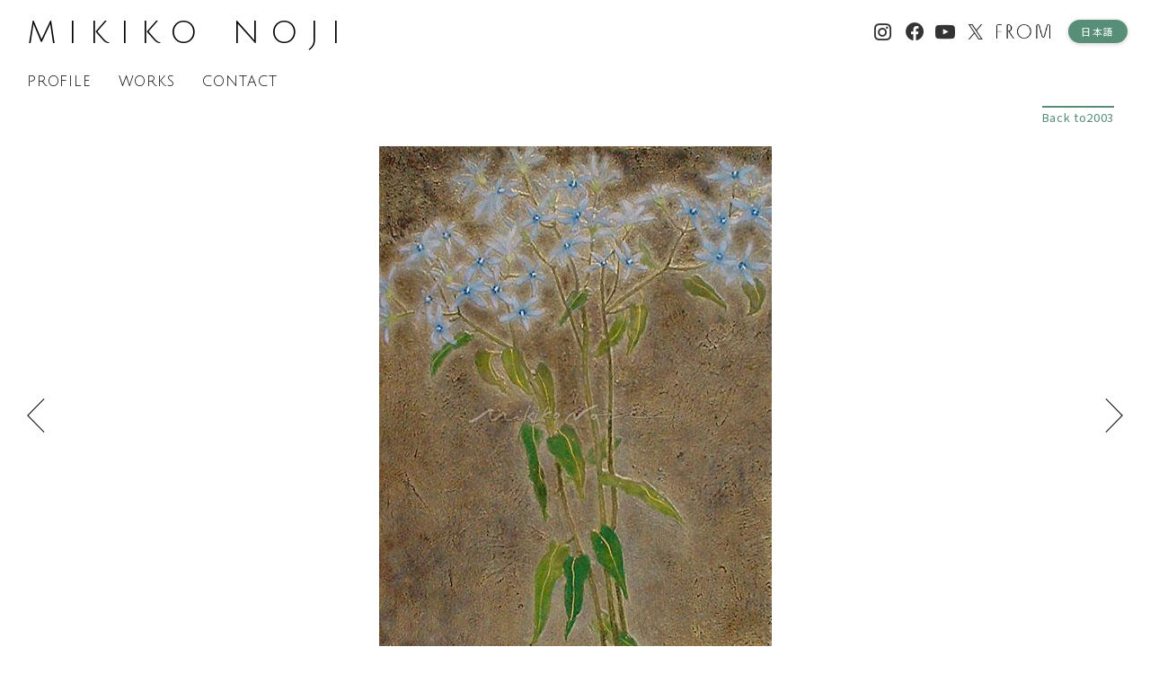

--- FILE ---
content_type: text/html; charset=UTF-8
request_url: https://nojimikiko.jp/en/works/series/trees/2003-18.html
body_size: 6758
content:
<!DOCTYPE HTML>
<html lang="ja">
<head>
<meta charset="utf-8">
<meta http-equiv="X-UA-Compatible" content="IE=edge">
<meta name="viewport" content="width=device-width, initial-scale=1">


<script src="https://nojimikiko.jp/wpcms/wp-content/themes/nojimikiko/css/slick.css"></script>
<link rel="stylesheet" href="https://nojimikiko.jp/wpcms/wp-content/themes/nojimikiko/css/reset.css?1644970436" type="text/css">
<link rel="stylesheet" href="https://nojimikiko.jp/wpcms/wp-content/themes/nojimikiko/css/layout.css?1644970435" type="text/css">
<link rel="stylesheet" href="https://nojimikiko.jp/wpcms/wp-content/themes/nojimikiko/style.css?1724223203" >

<link rel="apple-touch-icon" sizes="180x180" href="https://nojimikiko.jp/wpcms/wp-content/themes/nojimikiko/favicon/apple-touch-icon.png">
<link rel="icon" type="image/png" sizes="32x32" href="https://nojimikiko.jp/wpcms/wp-content/themes/nojimikiko/favicon/favicon-32x32.png">
<link rel="icon" type="image/png" sizes="16x16" href="https://nojimikiko.jp/wpcms/wp-content/themes/nojimikiko/favicon/favicon-16x16.png">
<link rel="manifest" href="https://nojimikiko.jp/wpcms/wp-content/themes/nojimikiko/favicon/site.webmanifest">
<link rel="mask-icon" href="https://nojimikiko.jp/wpcms/wp-content/themes/nojimikiko/favicon/safari-pinned-tab.svg" color="#5bbad5">
<meta name="msapplication-TileColor" content="#2d89ef">
<meta name="theme-color" content="#ffffff">

<script src="https://ajax.googleapis.com/ajax/libs/jquery/3.1.1/jquery.min.js"></script>

<title>Blue star | MIKIKO NOJI</title>
<meta name='robots' content='max-image-preview:large' />
<link rel="alternate" title="oEmbed (JSON)" type="application/json+oembed" href="https://nojimikiko.jp/en/wp-json/oembed/1.0/embed?url=https%3A%2F%2Fnojimikiko.jp%2Fen%2Fworks%2Fseries%2Ftrees%2F2003-18.html" />
<link rel="alternate" title="oEmbed (XML)" type="text/xml+oembed" href="https://nojimikiko.jp/en/wp-json/oembed/1.0/embed?url=https%3A%2F%2Fnojimikiko.jp%2Fen%2Fworks%2Fseries%2Ftrees%2F2003-18.html&#038;format=xml" />
<style id='wp-img-auto-sizes-contain-inline-css' type='text/css'>
img:is([sizes=auto i],[sizes^="auto," i]){contain-intrinsic-size:3000px 1500px}
/*# sourceURL=wp-img-auto-sizes-contain-inline-css */
</style>
<link rel='stylesheet' id='sbi_styles-css' href='https://nojimikiko.jp/wpcms/wp-content/plugins/instagram-feed/css/sbi-styles.min.css?ver=6.10.0' type='text/css' media='all' />
<style id='wp-block-library-inline-css' type='text/css'>
:root{--wp-block-synced-color:#7a00df;--wp-block-synced-color--rgb:122,0,223;--wp-bound-block-color:var(--wp-block-synced-color);--wp-editor-canvas-background:#ddd;--wp-admin-theme-color:#007cba;--wp-admin-theme-color--rgb:0,124,186;--wp-admin-theme-color-darker-10:#006ba1;--wp-admin-theme-color-darker-10--rgb:0,107,160.5;--wp-admin-theme-color-darker-20:#005a87;--wp-admin-theme-color-darker-20--rgb:0,90,135;--wp-admin-border-width-focus:2px}@media (min-resolution:192dpi){:root{--wp-admin-border-width-focus:1.5px}}.wp-element-button{cursor:pointer}:root .has-very-light-gray-background-color{background-color:#eee}:root .has-very-dark-gray-background-color{background-color:#313131}:root .has-very-light-gray-color{color:#eee}:root .has-very-dark-gray-color{color:#313131}:root .has-vivid-green-cyan-to-vivid-cyan-blue-gradient-background{background:linear-gradient(135deg,#00d084,#0693e3)}:root .has-purple-crush-gradient-background{background:linear-gradient(135deg,#34e2e4,#4721fb 50%,#ab1dfe)}:root .has-hazy-dawn-gradient-background{background:linear-gradient(135deg,#faaca8,#dad0ec)}:root .has-subdued-olive-gradient-background{background:linear-gradient(135deg,#fafae1,#67a671)}:root .has-atomic-cream-gradient-background{background:linear-gradient(135deg,#fdd79a,#004a59)}:root .has-nightshade-gradient-background{background:linear-gradient(135deg,#330968,#31cdcf)}:root .has-midnight-gradient-background{background:linear-gradient(135deg,#020381,#2874fc)}:root{--wp--preset--font-size--normal:16px;--wp--preset--font-size--huge:42px}.has-regular-font-size{font-size:1em}.has-larger-font-size{font-size:2.625em}.has-normal-font-size{font-size:var(--wp--preset--font-size--normal)}.has-huge-font-size{font-size:var(--wp--preset--font-size--huge)}.has-text-align-center{text-align:center}.has-text-align-left{text-align:left}.has-text-align-right{text-align:right}.has-fit-text{white-space:nowrap!important}#end-resizable-editor-section{display:none}.aligncenter{clear:both}.items-justified-left{justify-content:flex-start}.items-justified-center{justify-content:center}.items-justified-right{justify-content:flex-end}.items-justified-space-between{justify-content:space-between}.screen-reader-text{border:0;clip-path:inset(50%);height:1px;margin:-1px;overflow:hidden;padding:0;position:absolute;width:1px;word-wrap:normal!important}.screen-reader-text:focus{background-color:#ddd;clip-path:none;color:#444;display:block;font-size:1em;height:auto;left:5px;line-height:normal;padding:15px 23px 14px;text-decoration:none;top:5px;width:auto;z-index:100000}html :where(.has-border-color){border-style:solid}html :where([style*=border-top-color]){border-top-style:solid}html :where([style*=border-right-color]){border-right-style:solid}html :where([style*=border-bottom-color]){border-bottom-style:solid}html :where([style*=border-left-color]){border-left-style:solid}html :where([style*=border-width]){border-style:solid}html :where([style*=border-top-width]){border-top-style:solid}html :where([style*=border-right-width]){border-right-style:solid}html :where([style*=border-bottom-width]){border-bottom-style:solid}html :where([style*=border-left-width]){border-left-style:solid}html :where(img[class*=wp-image-]){height:auto;max-width:100%}:where(figure){margin:0 0 1em}html :where(.is-position-sticky){--wp-admin--admin-bar--position-offset:var(--wp-admin--admin-bar--height,0px)}@media screen and (max-width:600px){html :where(.is-position-sticky){--wp-admin--admin-bar--position-offset:0px}}

/*# sourceURL=wp-block-library-inline-css */
</style><style id='global-styles-inline-css' type='text/css'>
:root{--wp--preset--aspect-ratio--square: 1;--wp--preset--aspect-ratio--4-3: 4/3;--wp--preset--aspect-ratio--3-4: 3/4;--wp--preset--aspect-ratio--3-2: 3/2;--wp--preset--aspect-ratio--2-3: 2/3;--wp--preset--aspect-ratio--16-9: 16/9;--wp--preset--aspect-ratio--9-16: 9/16;--wp--preset--color--black: #000000;--wp--preset--color--cyan-bluish-gray: #abb8c3;--wp--preset--color--white: #ffffff;--wp--preset--color--pale-pink: #f78da7;--wp--preset--color--vivid-red: #cf2e2e;--wp--preset--color--luminous-vivid-orange: #ff6900;--wp--preset--color--luminous-vivid-amber: #fcb900;--wp--preset--color--light-green-cyan: #7bdcb5;--wp--preset--color--vivid-green-cyan: #00d084;--wp--preset--color--pale-cyan-blue: #8ed1fc;--wp--preset--color--vivid-cyan-blue: #0693e3;--wp--preset--color--vivid-purple: #9b51e0;--wp--preset--gradient--vivid-cyan-blue-to-vivid-purple: linear-gradient(135deg,rgb(6,147,227) 0%,rgb(155,81,224) 100%);--wp--preset--gradient--light-green-cyan-to-vivid-green-cyan: linear-gradient(135deg,rgb(122,220,180) 0%,rgb(0,208,130) 100%);--wp--preset--gradient--luminous-vivid-amber-to-luminous-vivid-orange: linear-gradient(135deg,rgb(252,185,0) 0%,rgb(255,105,0) 100%);--wp--preset--gradient--luminous-vivid-orange-to-vivid-red: linear-gradient(135deg,rgb(255,105,0) 0%,rgb(207,46,46) 100%);--wp--preset--gradient--very-light-gray-to-cyan-bluish-gray: linear-gradient(135deg,rgb(238,238,238) 0%,rgb(169,184,195) 100%);--wp--preset--gradient--cool-to-warm-spectrum: linear-gradient(135deg,rgb(74,234,220) 0%,rgb(151,120,209) 20%,rgb(207,42,186) 40%,rgb(238,44,130) 60%,rgb(251,105,98) 80%,rgb(254,248,76) 100%);--wp--preset--gradient--blush-light-purple: linear-gradient(135deg,rgb(255,206,236) 0%,rgb(152,150,240) 100%);--wp--preset--gradient--blush-bordeaux: linear-gradient(135deg,rgb(254,205,165) 0%,rgb(254,45,45) 50%,rgb(107,0,62) 100%);--wp--preset--gradient--luminous-dusk: linear-gradient(135deg,rgb(255,203,112) 0%,rgb(199,81,192) 50%,rgb(65,88,208) 100%);--wp--preset--gradient--pale-ocean: linear-gradient(135deg,rgb(255,245,203) 0%,rgb(182,227,212) 50%,rgb(51,167,181) 100%);--wp--preset--gradient--electric-grass: linear-gradient(135deg,rgb(202,248,128) 0%,rgb(113,206,126) 100%);--wp--preset--gradient--midnight: linear-gradient(135deg,rgb(2,3,129) 0%,rgb(40,116,252) 100%);--wp--preset--font-size--small: 13px;--wp--preset--font-size--medium: 20px;--wp--preset--font-size--large: 36px;--wp--preset--font-size--x-large: 42px;--wp--preset--spacing--20: 0.44rem;--wp--preset--spacing--30: 0.67rem;--wp--preset--spacing--40: 1rem;--wp--preset--spacing--50: 1.5rem;--wp--preset--spacing--60: 2.25rem;--wp--preset--spacing--70: 3.38rem;--wp--preset--spacing--80: 5.06rem;--wp--preset--shadow--natural: 6px 6px 9px rgba(0, 0, 0, 0.2);--wp--preset--shadow--deep: 12px 12px 50px rgba(0, 0, 0, 0.4);--wp--preset--shadow--sharp: 6px 6px 0px rgba(0, 0, 0, 0.2);--wp--preset--shadow--outlined: 6px 6px 0px -3px rgb(255, 255, 255), 6px 6px rgb(0, 0, 0);--wp--preset--shadow--crisp: 6px 6px 0px rgb(0, 0, 0);}:where(.is-layout-flex){gap: 0.5em;}:where(.is-layout-grid){gap: 0.5em;}body .is-layout-flex{display: flex;}.is-layout-flex{flex-wrap: wrap;align-items: center;}.is-layout-flex > :is(*, div){margin: 0;}body .is-layout-grid{display: grid;}.is-layout-grid > :is(*, div){margin: 0;}:where(.wp-block-columns.is-layout-flex){gap: 2em;}:where(.wp-block-columns.is-layout-grid){gap: 2em;}:where(.wp-block-post-template.is-layout-flex){gap: 1.25em;}:where(.wp-block-post-template.is-layout-grid){gap: 1.25em;}.has-black-color{color: var(--wp--preset--color--black) !important;}.has-cyan-bluish-gray-color{color: var(--wp--preset--color--cyan-bluish-gray) !important;}.has-white-color{color: var(--wp--preset--color--white) !important;}.has-pale-pink-color{color: var(--wp--preset--color--pale-pink) !important;}.has-vivid-red-color{color: var(--wp--preset--color--vivid-red) !important;}.has-luminous-vivid-orange-color{color: var(--wp--preset--color--luminous-vivid-orange) !important;}.has-luminous-vivid-amber-color{color: var(--wp--preset--color--luminous-vivid-amber) !important;}.has-light-green-cyan-color{color: var(--wp--preset--color--light-green-cyan) !important;}.has-vivid-green-cyan-color{color: var(--wp--preset--color--vivid-green-cyan) !important;}.has-pale-cyan-blue-color{color: var(--wp--preset--color--pale-cyan-blue) !important;}.has-vivid-cyan-blue-color{color: var(--wp--preset--color--vivid-cyan-blue) !important;}.has-vivid-purple-color{color: var(--wp--preset--color--vivid-purple) !important;}.has-black-background-color{background-color: var(--wp--preset--color--black) !important;}.has-cyan-bluish-gray-background-color{background-color: var(--wp--preset--color--cyan-bluish-gray) !important;}.has-white-background-color{background-color: var(--wp--preset--color--white) !important;}.has-pale-pink-background-color{background-color: var(--wp--preset--color--pale-pink) !important;}.has-vivid-red-background-color{background-color: var(--wp--preset--color--vivid-red) !important;}.has-luminous-vivid-orange-background-color{background-color: var(--wp--preset--color--luminous-vivid-orange) !important;}.has-luminous-vivid-amber-background-color{background-color: var(--wp--preset--color--luminous-vivid-amber) !important;}.has-light-green-cyan-background-color{background-color: var(--wp--preset--color--light-green-cyan) !important;}.has-vivid-green-cyan-background-color{background-color: var(--wp--preset--color--vivid-green-cyan) !important;}.has-pale-cyan-blue-background-color{background-color: var(--wp--preset--color--pale-cyan-blue) !important;}.has-vivid-cyan-blue-background-color{background-color: var(--wp--preset--color--vivid-cyan-blue) !important;}.has-vivid-purple-background-color{background-color: var(--wp--preset--color--vivid-purple) !important;}.has-black-border-color{border-color: var(--wp--preset--color--black) !important;}.has-cyan-bluish-gray-border-color{border-color: var(--wp--preset--color--cyan-bluish-gray) !important;}.has-white-border-color{border-color: var(--wp--preset--color--white) !important;}.has-pale-pink-border-color{border-color: var(--wp--preset--color--pale-pink) !important;}.has-vivid-red-border-color{border-color: var(--wp--preset--color--vivid-red) !important;}.has-luminous-vivid-orange-border-color{border-color: var(--wp--preset--color--luminous-vivid-orange) !important;}.has-luminous-vivid-amber-border-color{border-color: var(--wp--preset--color--luminous-vivid-amber) !important;}.has-light-green-cyan-border-color{border-color: var(--wp--preset--color--light-green-cyan) !important;}.has-vivid-green-cyan-border-color{border-color: var(--wp--preset--color--vivid-green-cyan) !important;}.has-pale-cyan-blue-border-color{border-color: var(--wp--preset--color--pale-cyan-blue) !important;}.has-vivid-cyan-blue-border-color{border-color: var(--wp--preset--color--vivid-cyan-blue) !important;}.has-vivid-purple-border-color{border-color: var(--wp--preset--color--vivid-purple) !important;}.has-vivid-cyan-blue-to-vivid-purple-gradient-background{background: var(--wp--preset--gradient--vivid-cyan-blue-to-vivid-purple) !important;}.has-light-green-cyan-to-vivid-green-cyan-gradient-background{background: var(--wp--preset--gradient--light-green-cyan-to-vivid-green-cyan) !important;}.has-luminous-vivid-amber-to-luminous-vivid-orange-gradient-background{background: var(--wp--preset--gradient--luminous-vivid-amber-to-luminous-vivid-orange) !important;}.has-luminous-vivid-orange-to-vivid-red-gradient-background{background: var(--wp--preset--gradient--luminous-vivid-orange-to-vivid-red) !important;}.has-very-light-gray-to-cyan-bluish-gray-gradient-background{background: var(--wp--preset--gradient--very-light-gray-to-cyan-bluish-gray) !important;}.has-cool-to-warm-spectrum-gradient-background{background: var(--wp--preset--gradient--cool-to-warm-spectrum) !important;}.has-blush-light-purple-gradient-background{background: var(--wp--preset--gradient--blush-light-purple) !important;}.has-blush-bordeaux-gradient-background{background: var(--wp--preset--gradient--blush-bordeaux) !important;}.has-luminous-dusk-gradient-background{background: var(--wp--preset--gradient--luminous-dusk) !important;}.has-pale-ocean-gradient-background{background: var(--wp--preset--gradient--pale-ocean) !important;}.has-electric-grass-gradient-background{background: var(--wp--preset--gradient--electric-grass) !important;}.has-midnight-gradient-background{background: var(--wp--preset--gradient--midnight) !important;}.has-small-font-size{font-size: var(--wp--preset--font-size--small) !important;}.has-medium-font-size{font-size: var(--wp--preset--font-size--medium) !important;}.has-large-font-size{font-size: var(--wp--preset--font-size--large) !important;}.has-x-large-font-size{font-size: var(--wp--preset--font-size--x-large) !important;}
/*# sourceURL=global-styles-inline-css */
</style>

<style id='classic-theme-styles-inline-css' type='text/css'>
/*! This file is auto-generated */
.wp-block-button__link{color:#fff;background-color:#32373c;border-radius:9999px;box-shadow:none;text-decoration:none;padding:calc(.667em + 2px) calc(1.333em + 2px);font-size:1.125em}.wp-block-file__button{background:#32373c;color:#fff;text-decoration:none}
/*# sourceURL=/wp-includes/css/classic-themes.min.css */
</style>
<link rel='stylesheet' id='bogo-css' href='https://nojimikiko.jp/wpcms/wp-content/plugins/bogo/includes/css/style.css?ver=3.9.1' type='text/css' media='all' />
<link rel='stylesheet' id='contact-form-7-css' href='https://nojimikiko.jp/wpcms/wp-content/plugins/contact-form-7/includes/css/styles.css?ver=6.0.2' type='text/css' media='all' />
<link rel="https://api.w.org/" href="https://nojimikiko.jp/en/wp-json/" /><link rel="alternate" title="JSON" type="application/json" href="https://nojimikiko.jp/en/wp-json/wp/v2/posts/6081" /><link rel="canonical" href="https://nojimikiko.jp/en/works/series/trees/2003-18.html" />
<link rel="alternate" href="https://nojimikiko.jp/works/series/trees/2003-18.html" hreflang="ja" />
<link rel="alternate" href="https://nojimikiko.jp/en/works/series/trees/2003-18.html" hreflang="en-US" />

<meta property="og:title" content="Blue star | MIKIKO NOJI" />
<meta name="twitter:title" content="Blue star | MIKIKO NOJI" />

<meta name="description"  content="2003 F4" />
<meta property="og:description" content="2003 F4" />
<meta name="twitter:description" content="2003 F4" />

<meta property="og:image" content="https://nojimikiko.jp/wpcms/wp-content/uploads/2022/04/2003-18.jpg?v=1715231347">
<meta name="twitter:card" content="summary_large_image" />
<meta property="og:type" content="article" />

<link rel="preconnect" href="https://fonts.googleapis.com">
<link rel="preconnect" href="https://fonts.gstatic.com" crossorigin>
<link href="https://fonts.googleapis.com/css2?family=Julius+Sans+One&family=Klee+One&family=Noto+Sans+JP:wght@300;400&display=swap" rel="stylesheet">

<!----------- google analytics [begin] ----------->
<script type="text/javascript">

 var _gaq = _gaq || [];
 _gaq.push(['_setAccount', 'UA-21286214-2']);
 _gaq.push(['_trackPageview']);

 (function() {
   var ga = document.createElement('script'); ga.type = 'text/javascript'; ga.async = true;
   ga.src = ('https:' == document.location.protocol ～ 'https://ssl' : 'http://www') + '.google-analytics.com/ga.js';
   var s = document.getElementsByTagName('script')[0]; s.parentNode.insertBefore(ga, s);
 })();

</script>
<!----------- google analytics [end] ----------->

</head>
<body id="2003-18">
<a id="backtop"></a>
<header>
<div class="header-grid">
	<div class="header-left">

		<div id="main-logo"><h1><a href="https://nojimikiko.jp/en">MIKIKO NOJI</a></h1></div>

	</div>

	<nav class="header-sns header-sns-normal pc-only">
		<ul>

		<li id="navi-instagram" class="header-navi-sns"><a href="https://www.instagram.com/nojimikiko/" target="_blank">Instagram</a></li>
		<li id="navi-facebook" class="header-navi-sns"><a href="https://www.facebook.com/mikko.noji" target="_blank">Facebook</a></li>
		<li id="navi-youtube" class="header-navi-sns"><a href="https://www.youtube.com/channel/UCF3izYNQSgQ9Q3eVBvhxa_g" target="_blank">YouTube</a></li>
		<li id="navi-twitter" class="header-navi-sns"><a href="https://twitter.com/Noji_Mikiko" target="_blank">Twitter</a></li>
		<li id="navi-from"><a href="https://from-artists.com/" target="_blank">FROM</a></li>
<li class="navi-language"><ul class="bogo-language-switcher list-view"><li class="en-US en current first"><span class="bogo-language-name"><a rel="alternate" hreflang="en-US" href="https://nojimikiko.jp/en/works/series/trees/2003-18.html" title="English" class="current" aria-current="page">English</a></span></li>
<li class="ja last"><span class="bogo-language-name"><a rel="alternate" hreflang="ja" href="https://nojimikiko.jp/works/series/trees/2003-18.html" title="日本語">日本語</a></span></li>
</ul></li>

		</ul>
    </nav>
	<div class="header-bottom pc-only">

		<nav class="main-navi">
		<ul class="flex flex-sp-sep-2 flex-wrap">
		<li><a href="https://nojimikiko.jp/en/profile/" class="menu-profile ">PROFILE</a></li>
		<li><a href="https://nojimikiko.jp/en/works/2023/" class="menu-works ">WORKS</a></li>
		<li><a href="https://nojimikiko.jp/en/contact/" class="menu-contact ">CONTACT</a></li>
		</ul>
		</nav>
	</div>

</div>
</header>
<a class="drawr-btn"><span>&nbsp;</span></a>
<nav class="drawr">
	<ul class="drawer-menu">
		<li>
			<ul class="drawer-lang flex">
<li class="navi-language"><ul class="bogo-language-switcher list-view"><li class="en-US en current first"><span class="bogo-language-name"><a rel="alternate" hreflang="en-US" href="https://nojimikiko.jp/en/works/series/trees/2003-18.html" title="English" class="current" aria-current="page">English</a></span></li>
<li class="ja last"><span class="bogo-language-name"><a rel="alternate" hreflang="ja" href="https://nojimikiko.jp/works/series/trees/2003-18.html" title="日本語">日本語</a></span></li>
</ul></li>
			</ul>
			<div class="drawer-search container-fluid">
<form method="get" id="searchform" action="https://nojimikiko.jp/en">
<input type="text" name="s" id="s" placeholder="作品検索"/>
<button type="submit">検索する</button>
</form>
			</div>
		</li>

		<li><a href="https://nojimikiko.jp/en/">TOP</a></li>

		<li class="has-submenu"><div class="accordion">PROFILE</div>
			<nav class="drawr-sub-container">
				<ul class="drawr-sub drawr-sub-normal">
					<li><a href="https://nojimikiko.jp/en/profile">Profile</a></li>
					<li><a href="https://nojimikiko.jp/en/profile-2">Concept</a></li>
				<ul>
			</nav>
		</li>

		<li class="has-submenu"><div class="accordion">WORKS</div>
<nav class="drawr-sub-container"><ul id="menu-%e5%b9%b4%e5%88%a5%e3%83%a1%e3%83%8b%e3%83%a5%e3%83%bc" class="drawr-sub drawr-sub-year"><li id="menu-item-7921" class="menu-item menu-item-type-taxonomy menu-item-object-category menu-item-7921"><a href="https://nojimikiko.jp/en/category/works/2023">2023</a></li>
<li id="menu-item-7455" class="menu-item menu-item-type-taxonomy menu-item-object-category menu-item-7455"><a href="https://nojimikiko.jp/en/category/works/2022">2022</a></li>
<li id="menu-item-2436" class="menu-item menu-item-type-taxonomy menu-item-object-category menu-item-2436"><a href="https://nojimikiko.jp/en/category/works/2021">2021</a></li>
<li id="menu-item-2435" class="menu-item menu-item-type-taxonomy menu-item-object-category menu-item-2435"><a href="https://nojimikiko.jp/en/category/works/2020">2020</a></li>
<li id="menu-item-2434" class="menu-item menu-item-type-taxonomy menu-item-object-category menu-item-2434"><a href="https://nojimikiko.jp/en/category/works/2019">2019</a></li>
<li id="menu-item-2433" class="menu-item menu-item-type-taxonomy menu-item-object-category menu-item-2433"><a href="https://nojimikiko.jp/en/category/works/2018">2018</a></li>
<li id="menu-item-2432" class="menu-item menu-item-type-taxonomy menu-item-object-category menu-item-2432"><a href="https://nojimikiko.jp/en/category/works/2017">2017</a></li>
<li id="menu-item-2431" class="menu-item menu-item-type-taxonomy menu-item-object-category menu-item-2431"><a href="https://nojimikiko.jp/en/category/works/2016">2016</a></li>
<li id="menu-item-2430" class="menu-item menu-item-type-taxonomy menu-item-object-category menu-item-2430"><a href="https://nojimikiko.jp/en/category/works/2015">2015</a></li>
<li id="menu-item-2429" class="menu-item menu-item-type-taxonomy menu-item-object-category menu-item-2429"><a href="https://nojimikiko.jp/en/category/works/2014">2014</a></li>
<li id="menu-item-2615" class="menu-item menu-item-type-taxonomy menu-item-object-category menu-item-2615"><a href="https://nojimikiko.jp/en/category/works/2013">2013</a></li>
<li id="menu-item-2967" class="menu-item menu-item-type-taxonomy menu-item-object-category menu-item-2967"><a href="https://nojimikiko.jp/en/category/works/2012">2012</a></li>
<li id="menu-item-3319" class="menu-item menu-item-type-taxonomy menu-item-object-category menu-item-3319"><a href="https://nojimikiko.jp/en/category/works/2011">2011</a></li>
<li id="menu-item-4281" class="menu-item menu-item-type-taxonomy menu-item-object-category menu-item-4281"><a href="https://nojimikiko.jp/en/category/works/2010">2010</a></li>
<li id="menu-item-4280" class="menu-item menu-item-type-taxonomy menu-item-object-category menu-item-4280"><a href="https://nojimikiko.jp/en/category/works/2009">2009</a></li>
<li id="menu-item-4718" class="menu-item menu-item-type-taxonomy menu-item-object-category menu-item-4718"><a href="https://nojimikiko.jp/en/category/works/2008">2008</a></li>
<li id="menu-item-5162" class="menu-item menu-item-type-taxonomy menu-item-object-category menu-item-5162"><a href="https://nojimikiko.jp/en/category/works/2007">2007</a></li>
<li id="menu-item-5473" class="menu-item menu-item-type-taxonomy menu-item-object-category menu-item-5473"><a href="https://nojimikiko.jp/en/category/works/2006">2006</a></li>
<li id="menu-item-5993" class="menu-item menu-item-type-taxonomy menu-item-object-category menu-item-5993"><a href="https://nojimikiko.jp/en/category/works/2005">2005</a></li>
<li id="menu-item-5992" class="menu-item menu-item-type-taxonomy menu-item-object-category menu-item-5992"><a href="https://nojimikiko.jp/en/category/works/2004">2004</a></li>
<li id="menu-item-6253" class="menu-item menu-item-type-taxonomy menu-item-object-category current-post-ancestor current-menu-parent current-post-parent menu-item-6253"><a href="https://nojimikiko.jp/en/category/works/2003">2003</a></li>
<li id="menu-item-6252" class="menu-item menu-item-type-taxonomy menu-item-object-category menu-item-6252"><a href="https://nojimikiko.jp/en/category/works/2002">2002</a></li>
<li id="menu-item-6573" class="menu-item menu-item-type-taxonomy menu-item-object-category menu-item-6573"><a href="https://nojimikiko.jp/en/category/works/2001">2001</a></li>
<li id="menu-item-6572" class="menu-item menu-item-type-taxonomy menu-item-object-category menu-item-6572"><a href="https://nojimikiko.jp/en/category/works/2000">2000</a></li>
<li id="menu-item-6637" class="menu-item menu-item-type-taxonomy menu-item-object-category menu-item-6637"><a href="https://nojimikiko.jp/en/category/works/1999">1999</a></li>
<li id="menu-item-6636" class="menu-item menu-item-type-taxonomy menu-item-object-category menu-item-6636"><a href="https://nojimikiko.jp/en/category/works/1998">1998</a></li>
</ul></nav>		</li>

		<li><a href="https://nojimikiko.jp/en/contact/">CONTACT</a></li>


		<li class="container">
			<ul class="drawer-snsmenu">
		<li id="navi-instagram" class="header-navi-sns"><a href="https://www.instagram.com/nojimikiko/" target="_blank">Instagram</a></li>
		<li id="navi-facebook" class="header-navi-sns"><a href="https://www.facebook.com/mikko.noji" target="_blank">Facebook</a></li>
		<li id="navi-youtube" class="header-navi-sns"><a href="https://www.youtube.com/channel/UCF3izYNQSgQ9Q3eVBvhxa_g" target="_blank">YouTube</a></li>
		<li id="navi-twitter" class="header-navi-sns"><a href="https://twitter.com/Noji_Mikiko" target="_blank">Twitter</a></li>
		<li id="navi-from"><a href="https://from-artists.com/" target="_blank">FROM</a></li>
			</ul>
		</li>
	</ul>
</nav>
<a name="backtop" id="backtop"> </a><nav class="container single-backbtn">   	<div class="single-back-en">

<a href="https://nojimikiko.jp/en/works/2003">2003</a>

</div></nav>

<article class="single-container">

<div class="works-img flex flex-middle">
		<div class="next-postlink">
	<a href="https://nojimikiko.jp/en/works/series/trees/2003-19.html" rel="next"><img src="https://nojimikiko.jp/wpcms/wp-content/themes/nojimikiko/images/etc/arrow-next.svg" alt="次の作品へ" /></a>	</div>
	<div class="container works-img wide-off">
	<img width="437" height="600" src="https://nojimikiko.jp/wpcms/wp-content/uploads/2022/04/2003-18.jpg?v=1715231347" class="attachment-full size-full wp-post-image" alt="" decoding="async" fetchpriority="high" /></div>

		<div class="before-postlink">
	<a href="https://nojimikiko.jp/en/works/series/trees/2003-17.html" rel="prev"><img src="https://nojimikiko.jp/wpcms/wp-content/themes/nojimikiko/images/etc/arrow-prev.svg" alt="前の作品へ" /></a>	</div>
	



</div>
<div class="container">
	<div class="single-content">
	<h1>Blue star</h1>
<div class="works-year">2003</div>
<div class="works-size">F4</div>


<div class="pojinashi">No Positive film</div>

	</div>
	<div class="entry-categories">
		<h4>categories</h4>

		<ul>
<li><a href="https://nojimikiko.jp/en/category/works/2003">2003</a></li><li><a href="https://nojimikiko.jp/en/category/works/size/4">No. 4</a></li><li><a href="https://nojimikiko.jp/en/category/works/season/summer">Summer</a></li><li><a href="https://nojimikiko.jp/en/category/works/series/trees">Tree & Natural</a></li>		</ul>
	</div>
</div>
</article>
<footer class="container-fluid">
	<div class="footer-normal">
		<div class="pagebackswitch"><a href="#backtop" class="btn-backtop scroll">このページの一番上に戻る</a></div>
		<div id="copyright">&copy; MIKIKO NOJI All rights reserved.</div>
	</div>

</footer>

<nav class="footer-sns sp-only">
		<ul>
		<li id="navi-instagram" class="header-navi-sns"><a href="https://www.instagram.com/nojimikiko/" target="_blank">Instagram</a></li>
		<li id="navi-facebook" class="header-navi-sns"><a href="https://www.facebook.com/mikko.noji" target="_blank">Facebook</a></li>
		<li id="navi-youtube" class="header-navi-sns"><a href="https://www.youtube.com/channel/UCF3izYNQSgQ9Q3eVBvhxa_g" target="_blank">YouTube</a></li>
		<li id="navi-twitter" class="header-navi-sns"><a href="https://twitter.com/Noji_Mikiko" target="_blank">Twitter</a></li>
		<li id="navi-from"><a href="https://from-artists.com/" target="_blank">FROM</a></li>
		</ul>
</nav>

<script src="https://nojimikiko.jp/wpcms/wp-content/themes/nojimikiko/js/drawr.js"></script>
<script src="https://nojimikiko.jp/wpcms/wp-content/themes/nojimikiko/js/smoothscroll.js"></script>
<script src="https://nojimikiko.jp/wpcms/wp-content/themes/nojimikiko/js/pageback.js"></script>
<script type="speculationrules">
{"prefetch":[{"source":"document","where":{"and":[{"href_matches":"/en/*"},{"not":{"href_matches":["/wpcms/wp-*.php","/wpcms/wp-admin/*","/wpcms/wp-content/uploads/*","/wpcms/wp-content/*","/wpcms/wp-content/plugins/*","/wpcms/wp-content/themes/nojimikiko/*","/en/*\\?(.+)"]}},{"not":{"selector_matches":"a[rel~=\"nofollow\"]"}},{"not":{"selector_matches":".no-prefetch, .no-prefetch a"}}]},"eagerness":"conservative"}]}
</script>
<!-- Instagram Feed JS -->
<script type="text/javascript">
var sbiajaxurl = "https://nojimikiko.jp/wpcms/wp-admin/admin-ajax.php";
</script>
<script type="text/javascript" src="https://nojimikiko.jp/wpcms/wp-includes/js/dist/hooks.min.js?ver=dd5603f07f9220ed27f1" id="wp-hooks-js"></script>
<script type="text/javascript" src="https://nojimikiko.jp/wpcms/wp-includes/js/dist/i18n.min.js?ver=c26c3dc7bed366793375" id="wp-i18n-js"></script>
<script type="text/javascript" id="wp-i18n-js-after">
/* <![CDATA[ */
wp.i18n.setLocaleData( { 'text direction\u0004ltr': [ 'ltr' ] } );
//# sourceURL=wp-i18n-js-after
/* ]]> */
</script>
<script type="text/javascript" src="https://nojimikiko.jp/wpcms/wp-content/plugins/contact-form-7/includes/swv/js/index.js?ver=6.0.2" id="swv-js"></script>
<script type="text/javascript" id="contact-form-7-js-before">
/* <![CDATA[ */
var wpcf7 = {
    "api": {
        "root": "https:\/\/nojimikiko.jp\/en\/wp-json\/",
        "namespace": "contact-form-7\/v1"
    }
};
//# sourceURL=contact-form-7-js-before
/* ]]> */
</script>
<script type="text/javascript" src="https://nojimikiko.jp/wpcms/wp-content/plugins/contact-form-7/includes/js/index.js?ver=6.0.2" id="contact-form-7-js"></script>
<script type="text/javascript" src="https://www.google.com/recaptcha/api.js?render=6LewK00iAAAAACM81poty0duWBXQY0dgWKACwn99&amp;ver=3.0" id="google-recaptcha-js"></script>
<script type="text/javascript" src="https://nojimikiko.jp/wpcms/wp-includes/js/dist/vendor/wp-polyfill.min.js?ver=3.15.0" id="wp-polyfill-js"></script>
<script type="text/javascript" id="wpcf7-recaptcha-js-before">
/* <![CDATA[ */
var wpcf7_recaptcha = {
    "sitekey": "6LewK00iAAAAACM81poty0duWBXQY0dgWKACwn99",
    "actions": {
        "homepage": "homepage",
        "contactform": "contactform"
    }
};
//# sourceURL=wpcf7-recaptcha-js-before
/* ]]> */
</script>
<script type="text/javascript" src="https://nojimikiko.jp/wpcms/wp-content/plugins/contact-form-7/modules/recaptcha/index.js?ver=6.0.2" id="wpcf7-recaptcha-js"></script>
</body>
</html>

--- FILE ---
content_type: text/html; charset=utf-8
request_url: https://www.google.com/recaptcha/api2/anchor?ar=1&k=6LewK00iAAAAACM81poty0duWBXQY0dgWKACwn99&co=aHR0cHM6Ly9ub2ppbWlraWtvLmpwOjQ0Mw..&hl=en&v=7gg7H51Q-naNfhmCP3_R47ho&size=invisible&anchor-ms=20000&execute-ms=30000&cb=t69489457ng
body_size: 48196
content:
<!DOCTYPE HTML><html dir="ltr" lang="en"><head><meta http-equiv="Content-Type" content="text/html; charset=UTF-8">
<meta http-equiv="X-UA-Compatible" content="IE=edge">
<title>reCAPTCHA</title>
<style type="text/css">
/* cyrillic-ext */
@font-face {
  font-family: 'Roboto';
  font-style: normal;
  font-weight: 400;
  font-stretch: 100%;
  src: url(//fonts.gstatic.com/s/roboto/v48/KFO7CnqEu92Fr1ME7kSn66aGLdTylUAMa3GUBHMdazTgWw.woff2) format('woff2');
  unicode-range: U+0460-052F, U+1C80-1C8A, U+20B4, U+2DE0-2DFF, U+A640-A69F, U+FE2E-FE2F;
}
/* cyrillic */
@font-face {
  font-family: 'Roboto';
  font-style: normal;
  font-weight: 400;
  font-stretch: 100%;
  src: url(//fonts.gstatic.com/s/roboto/v48/KFO7CnqEu92Fr1ME7kSn66aGLdTylUAMa3iUBHMdazTgWw.woff2) format('woff2');
  unicode-range: U+0301, U+0400-045F, U+0490-0491, U+04B0-04B1, U+2116;
}
/* greek-ext */
@font-face {
  font-family: 'Roboto';
  font-style: normal;
  font-weight: 400;
  font-stretch: 100%;
  src: url(//fonts.gstatic.com/s/roboto/v48/KFO7CnqEu92Fr1ME7kSn66aGLdTylUAMa3CUBHMdazTgWw.woff2) format('woff2');
  unicode-range: U+1F00-1FFF;
}
/* greek */
@font-face {
  font-family: 'Roboto';
  font-style: normal;
  font-weight: 400;
  font-stretch: 100%;
  src: url(//fonts.gstatic.com/s/roboto/v48/KFO7CnqEu92Fr1ME7kSn66aGLdTylUAMa3-UBHMdazTgWw.woff2) format('woff2');
  unicode-range: U+0370-0377, U+037A-037F, U+0384-038A, U+038C, U+038E-03A1, U+03A3-03FF;
}
/* math */
@font-face {
  font-family: 'Roboto';
  font-style: normal;
  font-weight: 400;
  font-stretch: 100%;
  src: url(//fonts.gstatic.com/s/roboto/v48/KFO7CnqEu92Fr1ME7kSn66aGLdTylUAMawCUBHMdazTgWw.woff2) format('woff2');
  unicode-range: U+0302-0303, U+0305, U+0307-0308, U+0310, U+0312, U+0315, U+031A, U+0326-0327, U+032C, U+032F-0330, U+0332-0333, U+0338, U+033A, U+0346, U+034D, U+0391-03A1, U+03A3-03A9, U+03B1-03C9, U+03D1, U+03D5-03D6, U+03F0-03F1, U+03F4-03F5, U+2016-2017, U+2034-2038, U+203C, U+2040, U+2043, U+2047, U+2050, U+2057, U+205F, U+2070-2071, U+2074-208E, U+2090-209C, U+20D0-20DC, U+20E1, U+20E5-20EF, U+2100-2112, U+2114-2115, U+2117-2121, U+2123-214F, U+2190, U+2192, U+2194-21AE, U+21B0-21E5, U+21F1-21F2, U+21F4-2211, U+2213-2214, U+2216-22FF, U+2308-230B, U+2310, U+2319, U+231C-2321, U+2336-237A, U+237C, U+2395, U+239B-23B7, U+23D0, U+23DC-23E1, U+2474-2475, U+25AF, U+25B3, U+25B7, U+25BD, U+25C1, U+25CA, U+25CC, U+25FB, U+266D-266F, U+27C0-27FF, U+2900-2AFF, U+2B0E-2B11, U+2B30-2B4C, U+2BFE, U+3030, U+FF5B, U+FF5D, U+1D400-1D7FF, U+1EE00-1EEFF;
}
/* symbols */
@font-face {
  font-family: 'Roboto';
  font-style: normal;
  font-weight: 400;
  font-stretch: 100%;
  src: url(//fonts.gstatic.com/s/roboto/v48/KFO7CnqEu92Fr1ME7kSn66aGLdTylUAMaxKUBHMdazTgWw.woff2) format('woff2');
  unicode-range: U+0001-000C, U+000E-001F, U+007F-009F, U+20DD-20E0, U+20E2-20E4, U+2150-218F, U+2190, U+2192, U+2194-2199, U+21AF, U+21E6-21F0, U+21F3, U+2218-2219, U+2299, U+22C4-22C6, U+2300-243F, U+2440-244A, U+2460-24FF, U+25A0-27BF, U+2800-28FF, U+2921-2922, U+2981, U+29BF, U+29EB, U+2B00-2BFF, U+4DC0-4DFF, U+FFF9-FFFB, U+10140-1018E, U+10190-1019C, U+101A0, U+101D0-101FD, U+102E0-102FB, U+10E60-10E7E, U+1D2C0-1D2D3, U+1D2E0-1D37F, U+1F000-1F0FF, U+1F100-1F1AD, U+1F1E6-1F1FF, U+1F30D-1F30F, U+1F315, U+1F31C, U+1F31E, U+1F320-1F32C, U+1F336, U+1F378, U+1F37D, U+1F382, U+1F393-1F39F, U+1F3A7-1F3A8, U+1F3AC-1F3AF, U+1F3C2, U+1F3C4-1F3C6, U+1F3CA-1F3CE, U+1F3D4-1F3E0, U+1F3ED, U+1F3F1-1F3F3, U+1F3F5-1F3F7, U+1F408, U+1F415, U+1F41F, U+1F426, U+1F43F, U+1F441-1F442, U+1F444, U+1F446-1F449, U+1F44C-1F44E, U+1F453, U+1F46A, U+1F47D, U+1F4A3, U+1F4B0, U+1F4B3, U+1F4B9, U+1F4BB, U+1F4BF, U+1F4C8-1F4CB, U+1F4D6, U+1F4DA, U+1F4DF, U+1F4E3-1F4E6, U+1F4EA-1F4ED, U+1F4F7, U+1F4F9-1F4FB, U+1F4FD-1F4FE, U+1F503, U+1F507-1F50B, U+1F50D, U+1F512-1F513, U+1F53E-1F54A, U+1F54F-1F5FA, U+1F610, U+1F650-1F67F, U+1F687, U+1F68D, U+1F691, U+1F694, U+1F698, U+1F6AD, U+1F6B2, U+1F6B9-1F6BA, U+1F6BC, U+1F6C6-1F6CF, U+1F6D3-1F6D7, U+1F6E0-1F6EA, U+1F6F0-1F6F3, U+1F6F7-1F6FC, U+1F700-1F7FF, U+1F800-1F80B, U+1F810-1F847, U+1F850-1F859, U+1F860-1F887, U+1F890-1F8AD, U+1F8B0-1F8BB, U+1F8C0-1F8C1, U+1F900-1F90B, U+1F93B, U+1F946, U+1F984, U+1F996, U+1F9E9, U+1FA00-1FA6F, U+1FA70-1FA7C, U+1FA80-1FA89, U+1FA8F-1FAC6, U+1FACE-1FADC, U+1FADF-1FAE9, U+1FAF0-1FAF8, U+1FB00-1FBFF;
}
/* vietnamese */
@font-face {
  font-family: 'Roboto';
  font-style: normal;
  font-weight: 400;
  font-stretch: 100%;
  src: url(//fonts.gstatic.com/s/roboto/v48/KFO7CnqEu92Fr1ME7kSn66aGLdTylUAMa3OUBHMdazTgWw.woff2) format('woff2');
  unicode-range: U+0102-0103, U+0110-0111, U+0128-0129, U+0168-0169, U+01A0-01A1, U+01AF-01B0, U+0300-0301, U+0303-0304, U+0308-0309, U+0323, U+0329, U+1EA0-1EF9, U+20AB;
}
/* latin-ext */
@font-face {
  font-family: 'Roboto';
  font-style: normal;
  font-weight: 400;
  font-stretch: 100%;
  src: url(//fonts.gstatic.com/s/roboto/v48/KFO7CnqEu92Fr1ME7kSn66aGLdTylUAMa3KUBHMdazTgWw.woff2) format('woff2');
  unicode-range: U+0100-02BA, U+02BD-02C5, U+02C7-02CC, U+02CE-02D7, U+02DD-02FF, U+0304, U+0308, U+0329, U+1D00-1DBF, U+1E00-1E9F, U+1EF2-1EFF, U+2020, U+20A0-20AB, U+20AD-20C0, U+2113, U+2C60-2C7F, U+A720-A7FF;
}
/* latin */
@font-face {
  font-family: 'Roboto';
  font-style: normal;
  font-weight: 400;
  font-stretch: 100%;
  src: url(//fonts.gstatic.com/s/roboto/v48/KFO7CnqEu92Fr1ME7kSn66aGLdTylUAMa3yUBHMdazQ.woff2) format('woff2');
  unicode-range: U+0000-00FF, U+0131, U+0152-0153, U+02BB-02BC, U+02C6, U+02DA, U+02DC, U+0304, U+0308, U+0329, U+2000-206F, U+20AC, U+2122, U+2191, U+2193, U+2212, U+2215, U+FEFF, U+FFFD;
}
/* cyrillic-ext */
@font-face {
  font-family: 'Roboto';
  font-style: normal;
  font-weight: 500;
  font-stretch: 100%;
  src: url(//fonts.gstatic.com/s/roboto/v48/KFO7CnqEu92Fr1ME7kSn66aGLdTylUAMa3GUBHMdazTgWw.woff2) format('woff2');
  unicode-range: U+0460-052F, U+1C80-1C8A, U+20B4, U+2DE0-2DFF, U+A640-A69F, U+FE2E-FE2F;
}
/* cyrillic */
@font-face {
  font-family: 'Roboto';
  font-style: normal;
  font-weight: 500;
  font-stretch: 100%;
  src: url(//fonts.gstatic.com/s/roboto/v48/KFO7CnqEu92Fr1ME7kSn66aGLdTylUAMa3iUBHMdazTgWw.woff2) format('woff2');
  unicode-range: U+0301, U+0400-045F, U+0490-0491, U+04B0-04B1, U+2116;
}
/* greek-ext */
@font-face {
  font-family: 'Roboto';
  font-style: normal;
  font-weight: 500;
  font-stretch: 100%;
  src: url(//fonts.gstatic.com/s/roboto/v48/KFO7CnqEu92Fr1ME7kSn66aGLdTylUAMa3CUBHMdazTgWw.woff2) format('woff2');
  unicode-range: U+1F00-1FFF;
}
/* greek */
@font-face {
  font-family: 'Roboto';
  font-style: normal;
  font-weight: 500;
  font-stretch: 100%;
  src: url(//fonts.gstatic.com/s/roboto/v48/KFO7CnqEu92Fr1ME7kSn66aGLdTylUAMa3-UBHMdazTgWw.woff2) format('woff2');
  unicode-range: U+0370-0377, U+037A-037F, U+0384-038A, U+038C, U+038E-03A1, U+03A3-03FF;
}
/* math */
@font-face {
  font-family: 'Roboto';
  font-style: normal;
  font-weight: 500;
  font-stretch: 100%;
  src: url(//fonts.gstatic.com/s/roboto/v48/KFO7CnqEu92Fr1ME7kSn66aGLdTylUAMawCUBHMdazTgWw.woff2) format('woff2');
  unicode-range: U+0302-0303, U+0305, U+0307-0308, U+0310, U+0312, U+0315, U+031A, U+0326-0327, U+032C, U+032F-0330, U+0332-0333, U+0338, U+033A, U+0346, U+034D, U+0391-03A1, U+03A3-03A9, U+03B1-03C9, U+03D1, U+03D5-03D6, U+03F0-03F1, U+03F4-03F5, U+2016-2017, U+2034-2038, U+203C, U+2040, U+2043, U+2047, U+2050, U+2057, U+205F, U+2070-2071, U+2074-208E, U+2090-209C, U+20D0-20DC, U+20E1, U+20E5-20EF, U+2100-2112, U+2114-2115, U+2117-2121, U+2123-214F, U+2190, U+2192, U+2194-21AE, U+21B0-21E5, U+21F1-21F2, U+21F4-2211, U+2213-2214, U+2216-22FF, U+2308-230B, U+2310, U+2319, U+231C-2321, U+2336-237A, U+237C, U+2395, U+239B-23B7, U+23D0, U+23DC-23E1, U+2474-2475, U+25AF, U+25B3, U+25B7, U+25BD, U+25C1, U+25CA, U+25CC, U+25FB, U+266D-266F, U+27C0-27FF, U+2900-2AFF, U+2B0E-2B11, U+2B30-2B4C, U+2BFE, U+3030, U+FF5B, U+FF5D, U+1D400-1D7FF, U+1EE00-1EEFF;
}
/* symbols */
@font-face {
  font-family: 'Roboto';
  font-style: normal;
  font-weight: 500;
  font-stretch: 100%;
  src: url(//fonts.gstatic.com/s/roboto/v48/KFO7CnqEu92Fr1ME7kSn66aGLdTylUAMaxKUBHMdazTgWw.woff2) format('woff2');
  unicode-range: U+0001-000C, U+000E-001F, U+007F-009F, U+20DD-20E0, U+20E2-20E4, U+2150-218F, U+2190, U+2192, U+2194-2199, U+21AF, U+21E6-21F0, U+21F3, U+2218-2219, U+2299, U+22C4-22C6, U+2300-243F, U+2440-244A, U+2460-24FF, U+25A0-27BF, U+2800-28FF, U+2921-2922, U+2981, U+29BF, U+29EB, U+2B00-2BFF, U+4DC0-4DFF, U+FFF9-FFFB, U+10140-1018E, U+10190-1019C, U+101A0, U+101D0-101FD, U+102E0-102FB, U+10E60-10E7E, U+1D2C0-1D2D3, U+1D2E0-1D37F, U+1F000-1F0FF, U+1F100-1F1AD, U+1F1E6-1F1FF, U+1F30D-1F30F, U+1F315, U+1F31C, U+1F31E, U+1F320-1F32C, U+1F336, U+1F378, U+1F37D, U+1F382, U+1F393-1F39F, U+1F3A7-1F3A8, U+1F3AC-1F3AF, U+1F3C2, U+1F3C4-1F3C6, U+1F3CA-1F3CE, U+1F3D4-1F3E0, U+1F3ED, U+1F3F1-1F3F3, U+1F3F5-1F3F7, U+1F408, U+1F415, U+1F41F, U+1F426, U+1F43F, U+1F441-1F442, U+1F444, U+1F446-1F449, U+1F44C-1F44E, U+1F453, U+1F46A, U+1F47D, U+1F4A3, U+1F4B0, U+1F4B3, U+1F4B9, U+1F4BB, U+1F4BF, U+1F4C8-1F4CB, U+1F4D6, U+1F4DA, U+1F4DF, U+1F4E3-1F4E6, U+1F4EA-1F4ED, U+1F4F7, U+1F4F9-1F4FB, U+1F4FD-1F4FE, U+1F503, U+1F507-1F50B, U+1F50D, U+1F512-1F513, U+1F53E-1F54A, U+1F54F-1F5FA, U+1F610, U+1F650-1F67F, U+1F687, U+1F68D, U+1F691, U+1F694, U+1F698, U+1F6AD, U+1F6B2, U+1F6B9-1F6BA, U+1F6BC, U+1F6C6-1F6CF, U+1F6D3-1F6D7, U+1F6E0-1F6EA, U+1F6F0-1F6F3, U+1F6F7-1F6FC, U+1F700-1F7FF, U+1F800-1F80B, U+1F810-1F847, U+1F850-1F859, U+1F860-1F887, U+1F890-1F8AD, U+1F8B0-1F8BB, U+1F8C0-1F8C1, U+1F900-1F90B, U+1F93B, U+1F946, U+1F984, U+1F996, U+1F9E9, U+1FA00-1FA6F, U+1FA70-1FA7C, U+1FA80-1FA89, U+1FA8F-1FAC6, U+1FACE-1FADC, U+1FADF-1FAE9, U+1FAF0-1FAF8, U+1FB00-1FBFF;
}
/* vietnamese */
@font-face {
  font-family: 'Roboto';
  font-style: normal;
  font-weight: 500;
  font-stretch: 100%;
  src: url(//fonts.gstatic.com/s/roboto/v48/KFO7CnqEu92Fr1ME7kSn66aGLdTylUAMa3OUBHMdazTgWw.woff2) format('woff2');
  unicode-range: U+0102-0103, U+0110-0111, U+0128-0129, U+0168-0169, U+01A0-01A1, U+01AF-01B0, U+0300-0301, U+0303-0304, U+0308-0309, U+0323, U+0329, U+1EA0-1EF9, U+20AB;
}
/* latin-ext */
@font-face {
  font-family: 'Roboto';
  font-style: normal;
  font-weight: 500;
  font-stretch: 100%;
  src: url(//fonts.gstatic.com/s/roboto/v48/KFO7CnqEu92Fr1ME7kSn66aGLdTylUAMa3KUBHMdazTgWw.woff2) format('woff2');
  unicode-range: U+0100-02BA, U+02BD-02C5, U+02C7-02CC, U+02CE-02D7, U+02DD-02FF, U+0304, U+0308, U+0329, U+1D00-1DBF, U+1E00-1E9F, U+1EF2-1EFF, U+2020, U+20A0-20AB, U+20AD-20C0, U+2113, U+2C60-2C7F, U+A720-A7FF;
}
/* latin */
@font-face {
  font-family: 'Roboto';
  font-style: normal;
  font-weight: 500;
  font-stretch: 100%;
  src: url(//fonts.gstatic.com/s/roboto/v48/KFO7CnqEu92Fr1ME7kSn66aGLdTylUAMa3yUBHMdazQ.woff2) format('woff2');
  unicode-range: U+0000-00FF, U+0131, U+0152-0153, U+02BB-02BC, U+02C6, U+02DA, U+02DC, U+0304, U+0308, U+0329, U+2000-206F, U+20AC, U+2122, U+2191, U+2193, U+2212, U+2215, U+FEFF, U+FFFD;
}
/* cyrillic-ext */
@font-face {
  font-family: 'Roboto';
  font-style: normal;
  font-weight: 900;
  font-stretch: 100%;
  src: url(//fonts.gstatic.com/s/roboto/v48/KFO7CnqEu92Fr1ME7kSn66aGLdTylUAMa3GUBHMdazTgWw.woff2) format('woff2');
  unicode-range: U+0460-052F, U+1C80-1C8A, U+20B4, U+2DE0-2DFF, U+A640-A69F, U+FE2E-FE2F;
}
/* cyrillic */
@font-face {
  font-family: 'Roboto';
  font-style: normal;
  font-weight: 900;
  font-stretch: 100%;
  src: url(//fonts.gstatic.com/s/roboto/v48/KFO7CnqEu92Fr1ME7kSn66aGLdTylUAMa3iUBHMdazTgWw.woff2) format('woff2');
  unicode-range: U+0301, U+0400-045F, U+0490-0491, U+04B0-04B1, U+2116;
}
/* greek-ext */
@font-face {
  font-family: 'Roboto';
  font-style: normal;
  font-weight: 900;
  font-stretch: 100%;
  src: url(//fonts.gstatic.com/s/roboto/v48/KFO7CnqEu92Fr1ME7kSn66aGLdTylUAMa3CUBHMdazTgWw.woff2) format('woff2');
  unicode-range: U+1F00-1FFF;
}
/* greek */
@font-face {
  font-family: 'Roboto';
  font-style: normal;
  font-weight: 900;
  font-stretch: 100%;
  src: url(//fonts.gstatic.com/s/roboto/v48/KFO7CnqEu92Fr1ME7kSn66aGLdTylUAMa3-UBHMdazTgWw.woff2) format('woff2');
  unicode-range: U+0370-0377, U+037A-037F, U+0384-038A, U+038C, U+038E-03A1, U+03A3-03FF;
}
/* math */
@font-face {
  font-family: 'Roboto';
  font-style: normal;
  font-weight: 900;
  font-stretch: 100%;
  src: url(//fonts.gstatic.com/s/roboto/v48/KFO7CnqEu92Fr1ME7kSn66aGLdTylUAMawCUBHMdazTgWw.woff2) format('woff2');
  unicode-range: U+0302-0303, U+0305, U+0307-0308, U+0310, U+0312, U+0315, U+031A, U+0326-0327, U+032C, U+032F-0330, U+0332-0333, U+0338, U+033A, U+0346, U+034D, U+0391-03A1, U+03A3-03A9, U+03B1-03C9, U+03D1, U+03D5-03D6, U+03F0-03F1, U+03F4-03F5, U+2016-2017, U+2034-2038, U+203C, U+2040, U+2043, U+2047, U+2050, U+2057, U+205F, U+2070-2071, U+2074-208E, U+2090-209C, U+20D0-20DC, U+20E1, U+20E5-20EF, U+2100-2112, U+2114-2115, U+2117-2121, U+2123-214F, U+2190, U+2192, U+2194-21AE, U+21B0-21E5, U+21F1-21F2, U+21F4-2211, U+2213-2214, U+2216-22FF, U+2308-230B, U+2310, U+2319, U+231C-2321, U+2336-237A, U+237C, U+2395, U+239B-23B7, U+23D0, U+23DC-23E1, U+2474-2475, U+25AF, U+25B3, U+25B7, U+25BD, U+25C1, U+25CA, U+25CC, U+25FB, U+266D-266F, U+27C0-27FF, U+2900-2AFF, U+2B0E-2B11, U+2B30-2B4C, U+2BFE, U+3030, U+FF5B, U+FF5D, U+1D400-1D7FF, U+1EE00-1EEFF;
}
/* symbols */
@font-face {
  font-family: 'Roboto';
  font-style: normal;
  font-weight: 900;
  font-stretch: 100%;
  src: url(//fonts.gstatic.com/s/roboto/v48/KFO7CnqEu92Fr1ME7kSn66aGLdTylUAMaxKUBHMdazTgWw.woff2) format('woff2');
  unicode-range: U+0001-000C, U+000E-001F, U+007F-009F, U+20DD-20E0, U+20E2-20E4, U+2150-218F, U+2190, U+2192, U+2194-2199, U+21AF, U+21E6-21F0, U+21F3, U+2218-2219, U+2299, U+22C4-22C6, U+2300-243F, U+2440-244A, U+2460-24FF, U+25A0-27BF, U+2800-28FF, U+2921-2922, U+2981, U+29BF, U+29EB, U+2B00-2BFF, U+4DC0-4DFF, U+FFF9-FFFB, U+10140-1018E, U+10190-1019C, U+101A0, U+101D0-101FD, U+102E0-102FB, U+10E60-10E7E, U+1D2C0-1D2D3, U+1D2E0-1D37F, U+1F000-1F0FF, U+1F100-1F1AD, U+1F1E6-1F1FF, U+1F30D-1F30F, U+1F315, U+1F31C, U+1F31E, U+1F320-1F32C, U+1F336, U+1F378, U+1F37D, U+1F382, U+1F393-1F39F, U+1F3A7-1F3A8, U+1F3AC-1F3AF, U+1F3C2, U+1F3C4-1F3C6, U+1F3CA-1F3CE, U+1F3D4-1F3E0, U+1F3ED, U+1F3F1-1F3F3, U+1F3F5-1F3F7, U+1F408, U+1F415, U+1F41F, U+1F426, U+1F43F, U+1F441-1F442, U+1F444, U+1F446-1F449, U+1F44C-1F44E, U+1F453, U+1F46A, U+1F47D, U+1F4A3, U+1F4B0, U+1F4B3, U+1F4B9, U+1F4BB, U+1F4BF, U+1F4C8-1F4CB, U+1F4D6, U+1F4DA, U+1F4DF, U+1F4E3-1F4E6, U+1F4EA-1F4ED, U+1F4F7, U+1F4F9-1F4FB, U+1F4FD-1F4FE, U+1F503, U+1F507-1F50B, U+1F50D, U+1F512-1F513, U+1F53E-1F54A, U+1F54F-1F5FA, U+1F610, U+1F650-1F67F, U+1F687, U+1F68D, U+1F691, U+1F694, U+1F698, U+1F6AD, U+1F6B2, U+1F6B9-1F6BA, U+1F6BC, U+1F6C6-1F6CF, U+1F6D3-1F6D7, U+1F6E0-1F6EA, U+1F6F0-1F6F3, U+1F6F7-1F6FC, U+1F700-1F7FF, U+1F800-1F80B, U+1F810-1F847, U+1F850-1F859, U+1F860-1F887, U+1F890-1F8AD, U+1F8B0-1F8BB, U+1F8C0-1F8C1, U+1F900-1F90B, U+1F93B, U+1F946, U+1F984, U+1F996, U+1F9E9, U+1FA00-1FA6F, U+1FA70-1FA7C, U+1FA80-1FA89, U+1FA8F-1FAC6, U+1FACE-1FADC, U+1FADF-1FAE9, U+1FAF0-1FAF8, U+1FB00-1FBFF;
}
/* vietnamese */
@font-face {
  font-family: 'Roboto';
  font-style: normal;
  font-weight: 900;
  font-stretch: 100%;
  src: url(//fonts.gstatic.com/s/roboto/v48/KFO7CnqEu92Fr1ME7kSn66aGLdTylUAMa3OUBHMdazTgWw.woff2) format('woff2');
  unicode-range: U+0102-0103, U+0110-0111, U+0128-0129, U+0168-0169, U+01A0-01A1, U+01AF-01B0, U+0300-0301, U+0303-0304, U+0308-0309, U+0323, U+0329, U+1EA0-1EF9, U+20AB;
}
/* latin-ext */
@font-face {
  font-family: 'Roboto';
  font-style: normal;
  font-weight: 900;
  font-stretch: 100%;
  src: url(//fonts.gstatic.com/s/roboto/v48/KFO7CnqEu92Fr1ME7kSn66aGLdTylUAMa3KUBHMdazTgWw.woff2) format('woff2');
  unicode-range: U+0100-02BA, U+02BD-02C5, U+02C7-02CC, U+02CE-02D7, U+02DD-02FF, U+0304, U+0308, U+0329, U+1D00-1DBF, U+1E00-1E9F, U+1EF2-1EFF, U+2020, U+20A0-20AB, U+20AD-20C0, U+2113, U+2C60-2C7F, U+A720-A7FF;
}
/* latin */
@font-face {
  font-family: 'Roboto';
  font-style: normal;
  font-weight: 900;
  font-stretch: 100%;
  src: url(//fonts.gstatic.com/s/roboto/v48/KFO7CnqEu92Fr1ME7kSn66aGLdTylUAMa3yUBHMdazQ.woff2) format('woff2');
  unicode-range: U+0000-00FF, U+0131, U+0152-0153, U+02BB-02BC, U+02C6, U+02DA, U+02DC, U+0304, U+0308, U+0329, U+2000-206F, U+20AC, U+2122, U+2191, U+2193, U+2212, U+2215, U+FEFF, U+FFFD;
}

</style>
<link rel="stylesheet" type="text/css" href="https://www.gstatic.com/recaptcha/releases/7gg7H51Q-naNfhmCP3_R47ho/styles__ltr.css">
<script nonce="qUeUpR3fb1W5aRNLW2SyMw" type="text/javascript">window['__recaptcha_api'] = 'https://www.google.com/recaptcha/api2/';</script>
<script type="text/javascript" src="https://www.gstatic.com/recaptcha/releases/7gg7H51Q-naNfhmCP3_R47ho/recaptcha__en.js" nonce="qUeUpR3fb1W5aRNLW2SyMw">
      
    </script></head>
<body><div id="rc-anchor-alert" class="rc-anchor-alert"></div>
<input type="hidden" id="recaptcha-token" value="[base64]">
<script type="text/javascript" nonce="qUeUpR3fb1W5aRNLW2SyMw">
      recaptcha.anchor.Main.init("[\x22ainput\x22,[\x22bgdata\x22,\x22\x22,\[base64]/[base64]/[base64]/KE4oMTI0LHYsdi5HKSxMWihsLHYpKTpOKDEyNCx2LGwpLFYpLHYpLFQpKSxGKDE3MSx2KX0scjc9ZnVuY3Rpb24obCl7cmV0dXJuIGx9LEM9ZnVuY3Rpb24obCxWLHYpe04odixsLFYpLFZbYWtdPTI3OTZ9LG49ZnVuY3Rpb24obCxWKXtWLlg9KChWLlg/[base64]/[base64]/[base64]/[base64]/[base64]/[base64]/[base64]/[base64]/[base64]/[base64]/[base64]\\u003d\x22,\[base64]\x22,\x22w43Cky5PwoHDqSfCmMKjesKQw5vCkj1cw45HDMOYw4V1A1XCqURtc8OGwqTDjMOMw5zCmShqwqgfHzXDqS/CpHTDlsOASBs9w7HDqMOkw6/Dn8KxwovCgcObEQzCrMKBw5/DqnYEwrvClXHDmcOGZcKXwrDCtsK0dwjDoV3CqcKHJMKowqzCrGRmw7LCgsOSw717OsKjAU/CkcKAcVNPw4DCihZlbcOUwpFoWsKqw7ZZwpcJw4Ytwpo5esKDw4/CnMKfwrzDnMK7IH3DhHjDnUDCpQtBwpLCuTcqQ8Kww4VqX8K0Ay8fAiBCOsO8wpbDisKLw6rCq8KgccOxC20ZC8KYaE4pwovDjsOsw4PCjsO3w4w9w65PF8OlwqPDngrDonkAw4NUw5lBwoPCk1sOMlp1wo58w77CtcKUUVg4eMOww5MkFF9ZwrFxw7wOF1kdwoTCul/DjnIOR8KDewnCusOCHk5yC33Dt8OawoLCgxQEYMO0w6TCpwN6FVnDhwjDlX8Awrt3IsKiw63Cm8KbIjEWw4LCngzCkBNdwqs/w5LCuUwObiMcwqLCkMKFEMKcAjXCnUrDnsKewrbDqG5Ic8KgZUHDthrCucOLwqZ+SAjCmcKHYzgWHwTDk8OQwpxnw6jDosO9w6TClcOLwr3CqgrCi1k9PkNVw77ChsO/FT3Di8O6wpVtwpPDrsObwoDCq8OWw6jCs8OLwpHCu8KBM8OCc8K7wq7Cq2d0w5fCsjU+SMODFg0BE8Okw490wpRUw4fDj8OJLUpcwosyZsOswqJCw7TCjEPCnXLCoXkgwonCikFpw4lyH1fCvWDDkcOjMcOhey4hWsKRe8O/OWfDth/Cr8KjZhrDucO/wrjCrQcJQMOuScOXw7AjQMOUw6/CpCoxw57ClsOMBCPDvTHCk8KTw4XDqjrDlkUbbcKKOCrDjWDCusOuw4sabcKLbQU2dsKlw7PClwzDg8KCCMOVw4PDrcKPwo4NQj/CiULDoS4Tw4pFwr7DhMKww73CtcKSw7zDuAh8eMKqd0EAcErDnVA4wpXDi1XCsELCp8OuwrRiw488LMKWcsOuXMKsw413XB7DmsKQw5VbfMO+RxDCisKcwrrDsMOkfQ7Cthw6cMKrw4LCo0PCr3rClCXCosKgNcO+w5tFDMOAeDMaLsOHw7/DncKYwpZQVWHDlMOhw6PCo27DhA3DkFccKcOgRcOVwrTCpsOGwqDDpjPDuMK5RcK6AGXDq8KEwoVte3zDkCbDuMKNbitcw55dw5ZHw5NAw5DCu8OqcMOMw63DosO9XQIpwq8pw78FY8O0PW9rwptswqPCtcOobhhWHsONwq3Cp8O+wpTCnh4ePMOaBcK5ZR8xW1/CmFgVw6PDtcO/wobCksKCw4LDuMKkwqU7wrTDrAoiwp4YCRZqfcK/w4XDkBjCmAjCngV/w6DCh8OREUjCmyR7e3TCplHCt0IAwplgw7vDucKVw43Du2nDhMKOw4zCtMOuw5dpHcOiDcOzKiN+CSRdbMKTw7BTwqFUwoUKw48fw4w+w5kDw4vDvMOkHCFswpdEcgbDvsKyMcKgw7HCncKYOcOJOynDmA/Dk8KaWADChcKlwo/[base64]/CmxDDmm/CuVxkw7PDgW0HVDYWMcO5UcKBworDl8KsJMOswqkGNMO2wrfDtMKZw4rDmcKww4nCmDfDhhvCgH9XCAPDtB3CoiLCmsOjIcKCdWcaK13DhsOmKlvDgMOYw5PDqsKgOzI9wpPDmg3DocO+w5J/w5FwF8KnDMKMWMOlFAHDpG/ChMKlEnBpw7Vpwol0wofDjHQ5Z2wuHsO7wrJAZSnCocKnVMKjKcKew65Zw4vDlAjCgmPCg3/Cg8KSO8OCWihDG29Pc8K7S8ONF8KgZHM9w4HDtUHDmcOmAcOWwq3Cl8KwwqxAdsO/w5/Cny3Dt8KWwrPDr1Z+wp1/wqvCgsKRwq7DiT/Dv0J7wobCu8KNwoEEwqXDomgywofClHYbAcOuL8Oaw4pvw7E3w4/ClMONWiVbw7xNw53DuGPDuHvCsE3CmUAAw4BaQsKXR0fDoEUHd14rScOOwrLCuRdNw6/DgsO8wpbDqGdDf30bw6TDsGjDmUZxACEcW8KVwrpHfMOywrrCgSUTNsOJwq3CtsKidcKOWcOIwoVncsOiHw83SMOpw6DCqsKLwrY6w7YRRGvClifDvMKIw6fDo8O5JgBxeiAvQ0/[base64]/NDvDnMKKw5bCrcKpXcOAwrYPTSETXCrCiwLCksOIAMK5SU7CimxJQsKPwrp5w4hWwoDChsOFwrzCrMK2GcOSSAfDmcOvwrPCnXVMwpkWFcKMw5ZfesO7GW3DmH/ClBMqHMKWZnrDicKQwrrCjSTDlxzCicKXR3F7wpzCtjLCpXXCjgZaB8KmYcO+CG7Dt8KiwqzDjMKZUyfCt1AZW8OgBMONwqdcw7zCscONGsKFw4bCqyrCsgfCnEcfcMKLcRUEw77CtycZbsOWwrbCr3zDmx8+woZcwpgQP2TCqUjDim/DriXDhHTDtxPCksO+wrQrw6B/w6LCrGgZwpMGwqXDqU/CucKwwo3ChcOrOcKvwrhNLEJowprCncKFwoI/w6vDr8KaMRPCvQXDpWnDm8OzS8Obw6BTw5piwr9Lw7sNw6YVw5jDu8OxasOUwoDCn8KfQcKOFMK+PcOHVsObw4LDky8kw4oIw4AowqvDsSfDp0PCglfDtVfDvV3CjzQWIGcpwqbDvgnDtMKnUm0MaivDl8KKeiDDkwPDkjvCgcK1w6fCqcKhambDoikIwpU/w7ZRwqRAwqJpTcOSP0N7XUnCoMKmw7l/w5csDcOrw7RHw73Dt27Cl8K0KMKew6fCnMKUKsKkwpXCusONX8OTbsK1w5jDhMKewoI8w58kwrXDk1sBwrjCvyDDhcKpwoR2w4HDmMOMUVHCucOhDyjDjHTCvcOVMyLCjMKpw7PDn1gOwppaw5N7CsKPIFZbYAwGw5kkwr/[base64]/CsnwLKjTDr8OQIMKVw4XDjCLCgVcsV8KZw5RIw7ZtFiRjw7PDnMKcR8O1TsKXwqxLwrDCo0/[base64]/[base64]/w7DCicKhXWLDlMOTN3nDvXgFWcKTwp3DhcKLwok+E2UIN1HCnsOfw5Z8YsKnAXLDqMKmd3TCr8O0wqJ5ScKBQ8Krc8KfEMK9woFpwrXCkAAuwo5Hw7/DvxdfwqzCrW8awqTDr2JhCcONw6h9w4TDi1rCth8SwqbCq8O/w7DCvcKgwqVZX1FkW1/[base64]/Dlkk2YQYfODlBw7/ClzpYEBB6KMKkw7oMw6XClsOyacK+wrhgGMOtDMOeNmQtw7TDvSnCqcKpwoTCqCrCvX/DjW0lbiBwVQZ2CsKVwppCw4xTCwVSw7HCrzEcw7vDnGU0woVFABXDlnIhwprCusKGwq8fCSLCjzjDq8KTKcO0wrbDnn5iJsKkwr/CscKyB1R4worCosOTEMKWwpzDsgzDtn8CTcKewoPDmsOCfsK4wrsIwoY4KyjCm8KiE0E/[base64]/Dpm5GwpLCrMOww4JzFcO9wrXDh0FrIsKEAy7DlkbCs3gfwqHCh8K+Cxxow4fDqQ/Do8OIJcKQwodKwqc2wosLd8OQQMKqw7rDl8KMSDF2w5PDisKGw7YPRsO+w47CuTjCrsKEw4oTw7zDpsK/wovCmcO9w47CjsKpw6cKw4rDocOLM1VnXsOlwpvDksK9wopWJChuw7hee2vChwLDnMOvw4fCq8KtdcKlYSfDlGkDwq8/w6Z8wq3Cg37DisO7ezzDjV7Du8OvwqHCvUXDvAHClsKrwpJ6MRDCrHY5wqsAw59Rw4MGAMKLCx14w5TCrsKqw4PCnwzCgl/Cvk3Dj0LChRhjd8OzHn1UGcOfwqbDhwgTw5XCiDDDusKXEMKzBUvDt8KVwr/CoiXDh0U5w47CuV4ETWhlwpl6KsOJI8K/w6rCvGDCpmTCr8KLUcKMCgl2QUE4w7nDu8OGw7fDp1sdTiTDnkUDNsOAKSxxY0TDgnjDtX0KwrAjw5c3PcOpw6Vgw6kDwptYWsO/aW41JC/CvnfCrDIrSiM5RBfDpcKuw6QDw43DjMO+w45xwrbCvMKIMhhjwoLCkSLCkF9PXMO8esKswrrCisKJwqLCrcOlTFLDgcOlenfDvzRwTkBVwoJTwqQ0wrjChcKJwqfCkcOXwpMlSB/CqWcWw6zCqcKNTjlww59zw5Z1w4PCucKuw4HDmMOrbxxzwpc6wo1OTR/CvMK9w4Y1wqVrwrF8MBTDvcK1MwkbCSjDqcKSHMO+w7LDjcOVa8KLw4ckOsK4woMTwr7Cj8KTV35Yw7ktw4RbwroHw7XCpcK7UcK2wq1ZegjDpjcEw4sMXhcBwr8Lw5TDs8OBwpLDi8Kdw74jwoVaAUDDgcKWw43DmHLCnMOhQsKjw7/CvcKDYcKVCMOEDirCu8KfdGjDv8KNSMOddEvCmMO6TcOkw7gIb8OHw5vDtHVpwodnZjVYw4PDpXvDtsKdwqrCnMKOC18vw7vDisOOwqbComLCiXFbwrZoZsOvc8Oww5PCkMKBw6fCi1vCocK/esK/[base64]/DrMK5wrzDqFwQAcOswocawr7DrkYSw6jDvQfCn8KNwq4mw4DDsCnDrSVKwoVyaMOwwq3ClHfDgsO5wrLDp8O0wqgLUMKaw5QdM8KeDcKaQMKmw7jDrh1kw7ReeWMuBD0lEivDgcKQciTDqMOUOcOhw7TCnQzDnMKMcBI/PsOmWj0hQ8ObEDLDlQAkEsK6w5PCl8K+M0rDsn7DvsOdwrDCrsKnYsOxw5PCpADCpcKiw6J8wrobEw/[base64]/DvWU+wpvDoGw8aMKRc8KmJcOEwoFVw6/Dp8OeMXjDjwzDkz7CtEXDvlnDhkTCjRHCrsKFL8KXNMK0NsKBfHrDinsDwprCjWwOGlkbMijDlWTCpDHCgcKOR35Sw6drwqRCw4jDksOYekclwqjCpMK9wozDq8KbwqrDisO/VHbCphIYJcK8wpPDkWcKwpFfaFjCoyd2w6PCqMKIazXDu8KjeMOGw5nDlAgaEcKWwqDCqRZvG8O7wpMMw6V0w4/DoFfDiwcKScO8w7Ygw6sLw7cRZsKpeW7DnMOxw7gQQcK3RsKWKG3DmcKxAzEEw6gYw5XCmMOJBSfCtcOZHsOtWMKLPsOVTMKfa8OZwo/CuVZpwp1jJMOvHMKBwrxHw59kIcO1esO/[base64]/DnHAPw6zDoWhyw6bDoEAhdUrDq1rCncKywqPDtsOXw4RAEg1Dw67CvsKNPsKvw5lewqHCjsOFw4HDn8KVasOAw5jCnGsZw7c/[base64]/Ct8OvwobDksKPw6PCmFzDjcKOw7pNMyM1wpghw5ocUQvCusObw7UJw6tTGi3DgMK7T8K8dlwJwrJzHFbCuMKtwrTDu8Odan/CnhvCiMKuY8OXG8O+wpHCosKXAx9/[base64]/Cq8KYw4vCn3jCq8KyF3rDvcK6MMK7R8Ocwo/Dj1lqJsKQw4PChMKlPsOEwpomwoHCvD0kwpo5bMKzwonCkMOpTcOSRiDCvUoSaxZ3TCvCrxrClcO3SVIAwqXDsl91wqDDjcKFw6/DvsOdGE3CgATDgAvDvU5AO8KdDTc5wqDCsMOlC8OGIUNTFMKrw5lJw4bDr8OuK8K3UWHCnwvCn8KpasO9XMKkw7Aow5LCrD8hQsKew4wWwphiwpRXw5dSw6szwqLDosK2BFPDjFR4WCXCjlrCkx82QjsFwo00w6/Dk8Oawro/VcKwFHFVFsOzO8KGf8KLwp1qwrdSRMOTG1hSwqfCkMObwrHDlDdyeT3ClFhfHsKBcnHCgQTDqn7ChsOvSMOow6/[base64]/[base64]/w5RJJsOWIg7Cqw1VwrsqOcKmcsKkw6cGw4vDgMKrYMOaAcKDBX1uwqzDu8OYdwZdWcKSw7I9wofDm3PCtkHCo8OBwpVLWEQFQW9qwoBYwoZ7w41VwqEPKkMGLjfCnDshw4BNw5Nsw5jCu8OBw6/DowzCisKiGh7CmjHDlcK/[base64]/Ci8OkasK1fE0lwpVKTsOGwotUJMK2dsOow6YNwqDChCEHZ8KTH8KqOGvDsMOURcO6w4vCgC1IG19KDEYDHCdtw6HDiQVDbsOhw6fDvsOkw6/[base64]/DoMKJYnHDqxwGFA/CiXk6R8KtBcKFw71TX1pbw5ENw57CmjPCqcKkw7FXbmHCncKnbWnCjy14w4MyPG9mBAZVwrXCgcO5w4PCnsOQw47DjlzClnZaGsOcwr9PV8KNEkXCo3lVwqbCr8OVwqfDrcOIwqPDgmjDiArDmcOrwoowwp/CmcOvcX9Ja8Odw73Di3TCignClRvDrsOoHBQEPH0cTm94w7lWw5lVwr3CpsOvwodyw7zDr0PCjlzDljowCcKaHgN3J8K9F8KvwqfCoMKfb2d8w6bDu8K3wohLw7XDhcKhTDbDrsOdMyLDoGliw7shdcO1SGlDw7gAwoQKwrbDuC7Chgl7w7nDosK3w6BHVMOHwp/DvsKnwqTDhl7CrSZMZRTCpsK5Xwktw6dAwp9Dwq7DngpcC8K2SGEXeFzCusOUwq/DsWpswqAtLxktDiJ6w4hSCRAzw7ZKw7AtehJaw6vDksK9w5TCncKYwo82GcOuwqbCksKaERzDqHvDncOXB8OgKsOWw7TDqcKVXR1zU0nCiXINFsKkXcKdaWwNUXBBwrAsw7jCkMKScGU3P8K5w7fDo8O+L8Knwp/ChsKOR0zDkGQnw61REg1qwoJGwqHDqcKjFMOlSRkhNsKAwr5KP2pqdmbCi8Ogw64Jw5TDjj/[base64]/CucOIF8OiUsOCUgvCtsKia8KzJEJMwrRMw5HDglHCl8O6w7BOwpoqQWxew4XDj8Oew5rDusOnwrTDq8KDw5QbwogVPsKWRsO9w4/CqcKlw5XDrsKPwoUjw5XDhg92T201csODw5USw7LCmVzDtlnDpcOxwrbDgwjCvsObwrlnw4HDkk3DsjMJw5RKBcKrXcKwU2zDoMKHwpcTHcKLfQsWScKbw5BGw5vClArDl8Ojwq48KgB+w4FjTXwWw5t0eMOUDkbDrcKIZ0PCsMKUKcKxHl/CnC3Cs8Ohw7TCi8OJBQpIwpNHwp1ofkIDCMKdFsKKwrXDhsO8DUfCj8OFwowtw5w8wpdQw4DCrMK/OMKLw5zDr2LCnG/[base64]/YcObN8OOb8KCwqrDp8KDWjB/w5jDjMOXCUnDtMOlKsO5OsO5wqk9wo1AcMKCwpHDoMOvesKrIC3Cn3TCt8OXwq4Uwq9cw49pw6PCrkPDrUHChCTDrB7CmMOLWcO5w7bCscOOwonDgMOCwrTDuU4me8OuWizDti4VwoXCuklqwqY/E1zCqUvCpXTCvMOaJcOCFsKaRcO6bD9HK1sOwplbOMKmw6PCmFwvw7Anw4jDhsK8esKGw5JTw7XChAvDhjwYEhvDjE7CrSA/w7dBw5h9Yl7CrcOFw7zCtcKSw40vw7bDhsOQw6Z1wqwDT8OOBMO9EcKAU8Oxw6LChcOXw5TDh8KLPUA7DnVcwrnDsMKAEVbCh2Q1E8KqN8OqwqHDsMKgFMOFBMKOwonDscO/[base64]/Dj8KbecKDw6LDqMK7XMK8wo7ClW3DisOuNUbDvFIrVsOaw4nCiMKPLD57w4kEwocdGWYPeMOJw5/DjMKFwqnCrnvClMOewpBgYivCrMKbT8KuwqbClAk/wqHCtcOwwqlvJsOMwoBsSMOQYRTCmsOoO1nDkkDCiCfCjCLDk8Kew4wYwr3DmgtFOAdzw7LDqnfCiUtbOH4fEcOpf8Kpd1HDjMO/PGNOWGLDokXDjMKuw6x0worCjsKIwq1UwqYSw4bCt1/DlcKGSQfDnV/DrjQywo/ClsODw6NZAsO+w4jCm1thwqXCmsKDw4Irw5HDtjhyNsOCGi3CjMOeZ8O3w7xjw6wLMkHCv8KaDzXCgHFowoltRcO5wqTDo3/[base64]/Dp3lGOhnCtcOWQcOewrl4w6jCoMOFe8KAw47DnsKyQFTDhMKQTsKuw73CtFgIwolww77CssKrXngiwqnDmmIpw7XDhWLCg1t2bizDusOQw4bCsDRYw43DlsKKdXZGw63DrRUowrfCjF43w7zChcKgasKfwpoTw7h0bMKqO0rDq8KuQsKvORLDhCBRS1YqCQ/DlxFDElPDpsOPJ1U9w5Rvw6cXDXs0BcKvwpbDuUvCg8OdQxjCvcKGIG4awr8WwrlCfMKdQcOGw6owwqvCtsO9w5gvwrpswoAyPQzDo3PDvMKrKEtrw5DCjyrCjsK/wpkfMsOlw4jCt3IjWcOHfHHCo8KCS8Oqw6EMw4Fbw7lEw41dN8OzQQEvw7Rxw6HCq8KeQkkLw5DCnkUZHsKaw77Ch8OfwrQwZ2/CmsKGesOUJGzDowTDlWfCt8K8NDTDg13Cp3fDp8OdwoHCv0NILmQTLjRadsOkf8Kgw6fDs37ChXZWwprCuX0bJXLCjlnDisODwrbDh1sCQcOJwogjw71bwrzDnMKOw44bZcK6fiMYwq09w6LDl8K3JCgoJjQ+w7hawqNbwo3ChHfCtsKLwowvEcKvwojCmX/DiCzDrcKsbgfDtyBqJi7CmMK2GillSQjDvcKZeAxrVcOTw7ZOXMOuw7rCiQrDt1Biw7dSHkBEw4wiBCDDo3zDp3HDhsOyw4LCpAEPJHDCqXYYw4jCv8K4PkIPOxPDiBUOKcKuwrLCtRnCsQHDlMOVwojDlQnClU3CqsOgwq/[base64]/Dm8OSHxVbBRULfMKPwoFWEGp2woVaFybCqXEwMAlrSmMzYDvDo8OQwp3ClcOLT8O+GWXCszXDicKuZsK/[base64]/w7rCunjCthdMe8Odw7lXeHpywqHCpMOENDzDki8xImBsbMOvQMKgwo3DmcOvw5wfCcO/[base64]/DmWTCiDQbw7/DvCREKcOtw67DjBTDhA0fwqMpw4zDqcKxw7ZXSWRfL8KxIsKRKcOOwrsGw6PCiMKUwoUZDV9HEcKSWA8HPmYEwp/[base64]/w78hf8KcDVLCqHfCpiZew4TDq8K6wprDhsKFw5bDiSHCm2/DmcKPSsOIw5nClMKuIMKlw6DCtTlgw681AcKWw7cswpxtwoTChsKWHMKJwr5EwroETCvDgcO7wrbCgB4MwrLDt8KkVMO8wr46wpvDuHjDscOuw7bDv8KECT7Cjj/DisOXw50/wqbDkMKKwoxtw4EUInHCu0fCv3/[base64]/DpMOPwpzDu8KiITknw6UzJcOuDAPDq8OEw5kIw63ChMOpAMOjwqTChlo7wpXCh8Ohw71nDB5Bw5TDr8KwV1p6BkjDq8OIwqjDoT1TEcKJwpPDicOmwprCq8KldSjDjX/[base64]/w55WWEdlTsKiOlXCpcObKcKsw4pBAwzDuwQPX3TDnsKKw5MARMKlSjdcw5Iqwp8Uw7Bpw7vCl2XCu8K3IQg9aMKCdMOdUcKhT1h/wqPDmWQvw58ldw7CjcOJwqE5R2ksw4EswpPCncKAGcKmOjUqXXXCssKLa8OEMcOwNGRYHUrDoMOmbcKrw5LCjSTDtiICW2zCrGE2WXVtw7zDjybDoyfDgWPCmcOKwpPDnsOTMsOefMKhwo5McCxYUsK2wo/CkcKsVsKgHkJ3dcOaw59Pwq/Dp3pdw53Ds8Oqwrpzwq1cw7nDrTPDhl/CpFrCk8KwFsOVRBsTw5LDp2DCr0pxDH/[base64]/DmGXCp8Ovw7ZKSS1PwrNdw5LChG5lw4zDm3wLUzbDjsKiNB0Cw6UGwqIwwpLDnBdHwrHCjcKCHxVGLR5/w5M6wrvDhxILecO+fhoJw5rDoMO7XcOdZ0/Cv8OeW8KZwrfCssKZGDMCJUwEw7nCiSs/wrLCs8ONwoTCkcO1HQLDjC55ZklGw5XDv8K9LCsmw6TDo8KoWmdAPcK/Bk1mw6oswqwNOcOiw6JJwrrCkQvCgsOAM8OUB30wHB9xeMOqwq8UTsOiw6cvwpE3QE42wpjDtGFrwrzDkmvDlcK1HMKBwqJJYsK/HcOwU8OewqnDm1VqwonCpsOow501w5zDj8OGw7PCrkLCpcKpw7UkGx/[base64]/VhFPwoF1B8OQw5bDqSLDnUsYHilqwrsjwrXDh8Klw6LDp8KPw6HCi8KhYcONwpLDoUM4HsKqSsKjwp9Yw5DDrsOqTV3Cr8OJCAjCksOPTcOoTw5lw6bCgCLDiEzDkcKXw5fDlMKlXFdTBMOmw4JKSVZ6wq/DpRkrYcKYw6/ChMKqX2nDjCl9azbCsCTDssKFwqDCsArCisKuw6XCkE/CgCDDgm4yTcOIFWIiPVnDgj10VX4OwpvDpcO5AlFMdxHCgMOtwq0NDwYwVl7CtMO1w4fDhsKTw5rCpDLDpsKSw4zDkXQlwp/[base64]/DlwnCjynDghITGR8ZKErDjlwNEmUdw75La8KaBFcfZFzDn1knwpdWQMOiX8KmRnpSVMOBw5rCgEhqasK1SMOQK8Omw7Qgw44Pw7fCnlgLwphrwq7DkSDCvsOEB3/[base64]/DhcKlwrvDs8K3wrvDsAszwrzChGEwMg3Dh8Kzw7MADBxRDXDCuDfCu3VmwrV6wrjDiCciwp/[base64]/Chn5KEB0Pw5jCnMO+GcOFdmIBwqrDncKxw5nCnMOZwoEvwqbDtcOHPsOrw4DCqsOIUCMcwpzChEzCkB7CiW/[base64]/CiMKnwqkhw4VIIsKMPnPDusKxwqASwpfClHTCqVs6w4HDsiZdQMKSw5nCg2ZLwrM/MMK3w5F9LgdvfxVmScK0J1ExW8OPwrIhYlJ5w6t6wq7DvMKkV8Kkw4rDhUTDkMKfMMO+wo0FQ8OVw4ZKwpYSfcOUaMOGEzvCpnHCiWbCk8KVQ8OZwqdfWsK/w6gCaMOEKMOIHSPDkcOeCTHCgC3CssK+QjPDhjJrwqlYwoPCh8OQZR3DvsKBw415w7nCnFPDnzjCncKsGA0/Y8KYb8Kyw7PDucKMUsOZbRM0Ggs8w7HCilbCmsONwo/CmcOHDcKNDwLCuBlZwpjDpsOawovCmcOzKG/CnwQswpDCp8OEw5dcRhfCpgASwrZ2wpvDuglfHsOlHQjDi8OPw5tkaSgtScKbwrpWw4jCjcOaw6Qcwo/Dgjosw6FGMMONdsOZwrlpwrnDs8KswofCjGhsOyPDiElvHsKSw63Cp0s8MsO+NcKIwrzDhUd2KkHDqsKnBjjCqzoifsOkw4vCmMK8aVLDi1vCs8KabcOtI2jDnMOVEcOGw4PDpRVIwqjCk8OlZcKLUcOWwp/Cowx/QB/Dny3Cqw9Rw4cJworCvMK2AsOSfMKMwocXLHZdw7LDt8Kkw7XDo8K4wpUSGiJqOMKRN8KxwrVucS1Zw7JgwqbDj8KZw4gKwrHCtSx8w4/[base64]/T2N9Q2/[base64]/CnScQw5rCjGFQSsO6wq8/DMKkHHkjWsO4woDDiMOsw7HCskzChMK8wqnDlkHDqX3CvxvDjcKeMU7DgxTCuQ/DrDd7wr0ywq1IwqbDrhEyworCmX17w5vDujjCjWTDnjjDisKbw44bw4rDqMONNj3ColLDtUVbAFLCtsOAwqjCksOVNcKlw7EXwrbDhwIpw7/Dvld4bMOMw6nCiMKmXsK4wrMvw4bDssOwRsKHwpXCmjTDncO7YXZMJVZpw53CgRPDkcOtwrYnwp7CucO+wqzDpMKuw7UWeSgAwp4gwoRfPlsUccKkC3zCvUwKT8OBwoJKw5pVwoPDpA3CtMKbY1nDvcOdw6N+w70AXcOwwq/CtyV7JcK3w7FeUiHDtw5yw7jCpGHDpMK0WsK5GsKMRMOGw6w8w57CnsOIOMKNwr/[base64]/wq0rwpLDgcKMw6IDDcKXLXnDosK4w4DCtXHCn8OKKMOKw7N9NRRxLSJXaDpdwrPCi8KBcRA1w7nCjxVdw4dAbsOyw57CjMObwpbCuk4yIRcTVWwMLEwLw4LDjA1XN8KDwptWw7LCoCRWb8O4McOFdcK7wqfChMOZen8HYy3DtjotGMOWWHbDmBlDwq7DiMO+UMO8w5/DsWzCpsKRwoVCwrBHZsKQw6bDtcOrw7F0w77DgMKRwq/DszPCoDTCk0rChcKbw7TDih7Cg8Ozw5vCjcOJAk9Fw5p0w7YcZ8OaS1HClsKoK3bDoMODODPCqQDDlcKvHsOJZlRWwo/CulkUwqwBwr4WwrLCtSLChsKvFMKvwpo3ST4ZccOPXsKYemvCtXh/w5YYflF2w6jCu8KmOEbCrErCu8KfDWzDlMOzLD9mE8OYw7nCryNRw7bCn8KLw4zCnEA0EcOKQBETXigrw4UXQ3ZcUMKsw65FYnc9d3PDvMK9wq/[base64]/[base64]/[base64]/[base64]/DuMOEw5nDlxLCsMKmw6AOdyvDqcOIbMKWP8O/PiUUZxUIUm7CvMKzw4DCjivDgMKtwpR8X8OhwrFGMMK0VMOmbsO+IUnDsDXDt8K6G2PDgsKOQEs5UsK5KApDcsO1GifDs8K3w4oLw4zCiMKxwphowrIlwq/Dq1nDiHvCrMKcFsKUJynCjsKMA03CncKLCMOuwrU5w70/X1Y3w5w7AQzCicKcw4TDg1wawokcbMOPJMOMG8ODwqI/Aw9qw4PDt8ORG8Olw6TDssOAOl4NQ8KSwqfCsMKdw7HCl8O7IkLClcKKw7rCqWrCpiLChDYzaQ/DvMOXwoAjCMKlw5R0M8OSfMOtw60hEHbChh7CjF7DuGrDicOxXg/DgSIswqzDtSjCn8KKJS9hwovCj8K+wrx6w6lmMCl+LTQsHsKrwrAdw69Sw5XCoA1AwrFaw4Y8wrYDw5PCgcK+C8OJHHFHI8KqwpZNbcOlw6rDm8KEw5RSMcOzw7RzK35hWsO5ZmnDt8K1wohJw5BYwpjDhcOGHMKMQFPDusKnwpgEOsOvfwUGE8K9G1BSAnYcVMKJaQ/[base64]/CgUFAwowCfUnCvUTCg05LAsOQw7DDqsKvBgPDnGZVw5bDtcOpwoByM0rDtsKKWcKkJcKxwqVPEU3CrsOpVEPDhsKnDghJCMOPwobCjAnCv8OQw7HCln3Dk0cQwpPChcKfYsKbwqHClMKKw5vDpmDDqw5eYsOsPE/CtUrDjkcWAMKcDjE6w7tTSBRtIcOXwqHCocK0L8K0w5bCoGogwqp/wofCshDCrsOfw4BGw5TDlTjDtUXDpVssI8K8KmfClkrDvwjCtMOow4www6bCkcOkHw/[base64]/DvMKYHAUiSMOvH0bDnH/Dqk9OYwcsw5jCjcKvwr3Cp13Dm8O7wrwvGcK+w6/Ctn/CnsKpQ8Ksw606BsK4wp/DvFrDuDPCmMKYwq/CmRfDgsK0RcOqw4PCv2FmGMKlwotBWsODWxJcSMK3w6gBwrhBw73DuVAowrrChU9raVklDMKJInUDCnTDp191ezQPPCUQOTDDnxfCrBbCvDDCi8O6HxbDjz/Dg3BHw4PDtQEUwoUTw6fDj23DqQ9NbGHCnnUAwoDDjH7DpcO0dXrDi0tNwrdwEWzCg8Ksw5JIw4DCvioXBxk5wp82S8OLICDCh8OGwrhqfcK8IMOkw6Y+wp8Lwq9cw6DDm8KhQDnDuDvCn8OuLcKvwroSwrXCmcOHw4/CgQ7Dn3nCmSRvHMOhwq0jw4QBw5Z5cMOcQsOlwrzDk8OtfivCilPDu8O9w6DCtFbCs8KhwqR1wpFfwqwvw54Ta8KbAyPDlsOSZkFPJcK7w6p7UF0mwp5wwq/[base64]/DkcK/A8OvHmMBw7hlw5plwq/[base64]/Q0vDlcOZGhsiw5cTE27Cs8Oqw5RXVcOdwqrDiEUSwpZKw4PDmU3DrE9ww4LDmz8uH0pFU3xifcK+wrcQwqAOXMO4wo4VwoECXg3ChcOiw7R9w5x3DcKlwp7DriQqw6TDi1vDmn5ZHFFow5AOQsO+CsKew7Rew7o0IsKvw6rCmknCgz/Ci8O6w47CocOBUR3DkQbDuDt+woMFw4BPEjQ/wrLDh8KfOXtybcO3wrcvN2YFwqtWES/[base64]/[base64]/wr0+bVhRw5NbOXTDo8Ohwo3Ci8Ofwrlcw4E+OXpyGQFXbXJXw6B+w4rCosKmwpvDuxPDkMK0wr7Dg3NBwo1qw4Erwo7CihrChcOXw4HCgsOlwr/[base64]/DmFnDkwzDlmrDtAbCmMKZEsKdw70MwpjDkk7Dp8K8wrBtwq7DrsOPBXtJDcOBCMKAwoMawpgRw5ZlEkvDkQfDs8OCWDHCkMOwfGl5w7pqSMK8w68rw4hTek4mw53DmhPCoCLDs8ODQcOMAmHDgzxiRcOew5TDm8OswrDCqBdoYCLDu3LCjsOIw5/[base64]/CuhhmD0fCp8OuasKVfnFzwoRdwoXCusKcwpvDqyrCp8OAw5/DszYRdmcydWLCu0fCncOQwpg5w5c9BcKiw5bCgcKBw7x/w7BXw6FHwpx6wr1OM8OSPsO/NcOaW8Ktw6MWGcKVSMO/[base64]/[base64]/Dqj4pd8Ouw7xAPMOqa8Oxwolww6B8wo9bw6XDk2LDuMOOXMKPT8O9EDDCqcKgwphsX0nDlWs5wpB0w6zCpS4pw6IjY0hOa0XCmi0WJ8KOKsK6w5tRc8O/[base64]/CnVLDsBU8w7TCjjcTwr4QaGYzanbDlMKUw5rCocKqw4wUHyrDtyZRwpBkM8KKb8KiwqvCkBcuLDvCjz/Dv1cQw7sdw7nDrClaX2UbE8K1w5Rew6AhwrcKw5jDnCXCryXCrsKNwr/[base64]/BB/[base64]/DgF1rwr4xw7zDicKlCVfCr2HDj8KeRMK4MsOvw4obcsO6AcOyUmPDpTNbAcOAwr/CoCscwo/DtsKJU8KmVcOfBE9Vwop0w412wpRYPAZYY2zCnXfCosOMM3Udw5jCmsOGwpXCtwx/[base64]/Dp2rClmdEw7sPd8KoXcOrw6rCkcKwJ2rDo8Obwq/Dv8Kjwp1SwqNZYMK3wpXCh8OZw6jDgVHDvcKtBwZNY1jDsMOawoQHKScIwojDmlh0aMOzw7QQccO3cVXDoWzCulzDohImGSPCvMOzw7p6YMOPFizDvMKnEyoNwonDtMKCw7LDsU/Dpiliw5kNKMKYJsOGXSAbwoHCrwjDv8OaKXrDo2xPwrPDhcKjwo9WN8OjcGjCjMK1QzDDrmh1BcOZJ8KFwoTDvsK4PcKiMMKQHV9vwr/Cl8KcwrDDuMKaPQTDiMO2wpZUCsKJw7TDgsO0w5kSNgDCjMOQLgA4cS3Du8OZw5zCqsK/WFQOaMOWB8OhwpMGwp89IXHCqcODwooJwozCt2HDt0XDmcOXUMKqRxZiCMOawo8jw67DmT7DicOgIMOTRTLDn8KsYsOmw4cnQSs9D0o3WMKdInfCqMOvNsOuw6zDq8K3JMOkw4A5wq3CkMKlwpY8w6gHYMOXNi8mw7cZGMKxw6NwwoIRwpbDpMKCwo7Csj/CmsK5e8KhMm5ITGVsWMOlG8O6w4hzw7jDr8OMwpjCgsKSwpLCtVdSGDd4GyZOWl5Qw4bDkcOaPMKcZWPCiV/[base64]/w6DCkxjCjcKPw47Dn8OBUsO2w4TDr8K5XD1pDMOow5/CpEtIw5DCv1rDqcKwd0bDt00QTmUywpjCrm/CvsOkwpjDiCQswqpjw7gqwposbhzDqzfDisOPw6TDk8K1HcK/Un07ZjrDhMOOF0jDqQhRwrvCj2Bpw403GGpbXiVawo/CpcKLOlUmwo7ClERFw4tcwp3CgMOHJT/DkMKxwobDk27DigNiw4fCisOCM8KMwpXDl8Oyw6hFwpB+c8OfB8KiJ8OFwpnCvcKSw7vClwzCqm3DusOfc8Onw6nDrMK/DcOpw7kZHRnCkQ7CnktywrbCpBpFwprDsMOPF8OcYsOtACnDlErCl8OgFsO3wohxw4jCscK4wobDtg0sGcKRLFDCrCnDjXDCqTfDonk0w7QWC8KYwo/[base64]/CsMKtYy0LFmpbwrbCokdhJzTDmEhiwpTDs8KQw6gaB8O9w7Bcw5B/wrUaVwzCoMK2w6F4U8KVw5IrQsKFwrp6wqnCkD9YYsOZwq/CiMKJwoNQw7XDnUXDoH1YVAsHWxbDlcKHw60eR2FAwqnDoMKcw4DDvX3DnMOnA0gdwqzCgWkrOMOvwrjDgcKULMKkDMOAwobDoWBcHlLClRnDt8OgwpnDmUDCmsOEICPCi8K5w7Y/f13CjmrDjyHDpDHChw0bw6nCl0pWbH09a8K0RDQHVwDCssKMQV4mHMOYRsOlwqZfw6BXdcOYOWEbw7TCq8KVbU3DrsKEFcOtw58IwrtvW3xBw5XCv0rCoEZyw75/w4AFBMOJw4lyYiHCu8KjQklvw6jDqsOawo7Dq8OywrDCqVPDkinCrmHDoGvDkcKsUW/CrVYtBsK/w71Vw7jCjlzDmsO2ICfDhkHDpcORUcOwOMKewozClUd/w4AFwpZaJsK6wpNJwpLDkXHDmMKZOkDCj1YJScOeCHrDqAYcOFtbY8KJwrXDpMOBw6NnIg3DiA\\u003d\\u003d\x22],null,[\x22conf\x22,null,\x226LewK00iAAAAACM81poty0duWBXQY0dgWKACwn99\x22,0,null,null,null,1,[21,125,63,73,95,87,41,43,42,83,102,105,109,121],[-1442069,568],0,null,null,null,null,0,null,0,null,700,1,null,0,\[base64]/tzcYADoGZWF6dTZkEg4Iiv2INxgAOgVNZklJNBoZCAMSFR0U8JfjNw7/vqUGGcSdCRmc4owCGQ\\u003d\\u003d\x22,0,0,null,null,1,null,0,0],\x22https://nojimikiko.jp:443\x22,null,[3,1,1],null,null,null,1,3600,[\x22https://www.google.com/intl/en/policies/privacy/\x22,\x22https://www.google.com/intl/en/policies/terms/\x22],\x22Wnu4gEEcrwzDNDbyNqRd+G9o2bwrCIH3CRx79fUk9Mc\\u003d\x22,1,0,null,1,1766288906541,0,0,[141,192,129,250],null,[144],\x22RC-uDZ9ItgU402sgA\x22,null,null,null,null,null,\x220dAFcWeA5kMD0mmszZh2fBFdzZAXMaNqV_wvDUYRQe0wtAz50lLoua77fnwRMssFhA9LdWy0cVVa0P3tPoJbyA0ZkBEDmRQLr9Bg\x22,1766371706590]");
    </script></body></html>

--- FILE ---
content_type: text/css
request_url: https://nojimikiko.jp/wpcms/wp-content/themes/nojimikiko/css/reset.css?1644970436
body_size: 401
content:
html, body, div, span, object, iframe,
h1, h2, h3, h4, h5, h6, p, blockquote, pre,
a, address,code,del, dfn, em, img, ins, kbd, q, s,strike, strong, sub, sup,
b, u, i,dl, dt, dd, ol, ul, li,nav,
fieldset, form, label,
table, caption, tbody, tfoot, thead, tr, th, td,
embed,footer, header, hgroup,
menu, nav, ruby, section, summary,
audio, video {
	margin:0;
	padding:0;
}
table,a,span,th,td,div,img,ul,ol,li,dt,dd,p,h1, h2, h3, h4, h5, h6,input,textarea,select,article,aside,section {
-webkit-box-sizing: border-box;
-o-box-sizing: border-box;
-ms-box-sizing: border-box;
box-sizing: border-box;
}
h1, h2, h3, h4, h5, h6 {
	font-weight:normal;	
}
img {
	text-decoration:none;
	border-style: none;
	vertical-align:top;
}
li {
	list-style-type:none;
}
table {
	border-collapse: collapse;
	border-spacing: 0;
}
html {
    height: 100%;
}
body {
	line-height:1;
	-webkit-text-size-adjust: 100%;
}
address {
	text-decoration:none;
	font-style:normal;
}

*,
*:before,
*:after {
	-webkit-box-sizing: inherit;
	box-sizing: inherit;
}

--- FILE ---
content_type: text/css
request_url: https://nojimikiko.jp/wpcms/wp-content/themes/nojimikiko/css/layout.css?1644970435
body_size: 955
content:
.flex {
	display:-webkit-box; /* Android rower */
	display:-ms-flexbox;/*--- IE10 ---*/ /* Safari */
	display:flex;
}
.flex-wrap {
	-ms-flex-wrap:wrap;
	flex-wrap:wrap;
}
.flex-top { /* Safari */
	-webkit-box-align:start;
	-ms-flex-align:start;
	align-items:start;
}
.flex-middle { /* Safari */
	-webkit-box-align:center;
	-ms-flex-align:center;
	align-items:center;
}
.flex-center { /* Safari */
	-webkit-box-pack:center;
	-ms-flex-pack:center;
	justify-content:center;
}
.flex-right {
	-webkit-box-pack:end;
	-ms-flex-pack:end;
	justify-content:flex-end;
}
.flex-between { /* Safari */
	-webkit-box-pack:justify;
	-ms-flex-pack:justify;
	justify-content:space-between;
}
.flex-column { /* Safari */
	-webkit-box-orient: vertical;
	-webkit-box-direction: normal;
	-ms-flex-direction: column;
	flex-direction: column;
}
.flex.flex-sep-2>* {
	width:50%;
	width:calc(100% / 2);
}
.flex.flex-sep-3>* {
	width:33.3333%;
	width:calc(100% / 3);
}
.flex.flex-sep-4>* {
	width:25%;
	width:calc(100% / 4);
}
.flex.flex-sep-5>* {
	width:20%;
	width:calc(100% / 5);
}
.flex.flex-sep-6>* {
	width:16.6666%;
	width:calc(100% / 6);
}
.flex1 {-webkit-box-flex:1;-ms-flex:1;flex:1;}
.flex2 {-webkit-box-flex:2;-ms-flex:2;flex:2;}
.flex3 {-webkit-box-flex:3;-ms-flex:3;flex:3;}
.flex4 {-webkit-box-flex:4;-ms-flex:4;flex:4;}
.flex5 {-webkit-box-flex:5;-ms-flex:5;flex:5;}
@media (max-width: 768px) {
	.flex-sp {
	display:-webkit-box /* Android rower */
	display:-ms-flexbox;/*--- IE10 ---*/ /* Safari */
	display:flex;
	}
	.flex-sp-column {
	-webkit-box-orient: vertical;
	-webkit-box-direction: normal;
	-ms-flex-direction: column;
	flex-direction: column;
	}
	.flex-sp-column-reverse { /* Safari */
	-webkit-box-orient: vertical;
	-webkit-box-direction: reverse;
	-ms-flex-direction: column-reverse;
	flex-direction: column-reverse;
	}
	.flex-sp.flex-sep-2>*,.flex-sp.flex-sp-sep-2>*,.flex.flex-sp-sep-2>* {
	width:50%;
	width:calc(100% / 2);
	}
	.flex-sp.flex-sep-3>*,.flex-sp.flex-sp-sep-3>*,.flex.flex-sp-sep-3>* {
	width:33.3333%;
	width:calc(100% / 3);
	}
	.flex-sp.flex-sep-4>*,.flex-sp.flex-sp-sep-4>*,.flex.flex-sp-sep-4>* {
	width:25%;
	width:calc(100% / 4);
	}
.flex-sp-1 {-webkit-box-flex:1;-ms-flex:1;flex:1;}
.flex-sp-2 {-webkit-box-flex:2;-ms-flex:2;flex:2;}
.flex-sp-3 {-webkit-box-flex:3;-ms-flex:3;flex:3;}
.flex-sp-4 {-webkit-box-flex:4;-ms-flex:4;flex:4;}
.flex-sp-order-1 {-webkit-box-ordinal-group:2;-ms-flex-order:1;order:1;}
.flex-sp-order-2 {-webkit-box-ordinal-group:3;-ms-flex-order:2;order:2;}
.flex-sp-order-3 {-webkit-box-ordinal-group:4;-ms-flex-order:3;order:3;}
.flex-sp-order-4 {-webkit-box-ordinal-group:5;-ms-flex-order:4;order:4;}

}
@media screen and (min-width : 769px){
	.flex-pc {
	display:-webkit-box; /* Android rower */
	display:-ms-flexbox;/*--- IE10 ---*/ /* Safari */
	display:flex;
	}
	.flex-pc.flex-sep-2>*,.flex-pc.flex-pc-sep-2>*,.flex.flex-pc-sep-2>* {
	width:50%;
	width:calc(100% / 2);
	}
	.flex-pc.flex-sep-3>*,.flex-pc.flex-pc-sep-3>*,.flex.flex-pc-sep-3>* {
	width:33.3333%;
	width:calc(100% / 3);
	}
	.flex-pc.flex-sep-4>*,.flex-pc.flex-pc-sep-4>*,.flex.flex-pc-sep-4>* {
	width:25%;
	width:calc(100% / 4);
	}
	.flex-pc.flex-sep-5>*,.flex-pc.flex-pc-sep-5>*,.flex.flex-pc-sep-5>* {
	width:20%;
	width:calc(100% / 5);
	}
	.flex-pc.flex-sep-6>*,.flex-pc.flex-pc-sep-6>*,.flex.flex-pc-sep-6>* {
	width:16.6666%;
	width:calc(100% / 6);
	}
}
/*-----------------------------------------
master-layout-control
------------------------------------------*/
.anchor {display:block;}
.container,
.container-middle,
.container-txt,
.container-fluid {
	width:100%;
	box-sizing: border-box;
}
.container-full,
.container-item {
	width:100%;
	margin-right: auto;
	margin-left: auto;
}
@media (max-width: 768px) {
	.container {
		padding-right: 5vw;
		padding-left: 5vw;
	}
	.container-fluid {
		padding-right: 5vw;
		padding-left: 5vw;
	}
	.sp-only {display:block !important;}
	span.sp-break {display:block;}
	.pc-only {display:none !important;}
	.anchor {
	margin-top:-50px;
	padding-top:50px;
	}
}

@media (min-width: 769px) {
	.container,
	.container-pc {
		width:100%;
		min-width:768px;
		max-width:1220px;
		margin-left:auto;
		margin-right:auto;
		padding-left:10px;
		padding-right:10px;
	}
	.container-middle {
		max-width:800px;
		margin-left:auto;
		margin-right:auto;
	}
	.container-txt {
		max-width:720px;
		margin-left:auto;
		margin-right:auto;
	}
	.container-fluid {
		padding-right: 60px;
		padding-left: 30px;
		margin-left:auto;
		margin-right:auto;
	}
	.sp-only {display:none !important;}
	.pc-only {display:block !important;}
	span.pc-break {display:block;}
	.text-center-pc {text-align:center;}
	.anchor {
	margin-top:-80px;
	padding-top:80px;
	}
}
@media screen and (min-width : 768px) and (max-width : 1050px) {
	.desktop-only {
		display:none !important;
	}
}
@media (min-width: 1200px) {
	.container-full {
	min-width:1200px;
	}
}
.text-center {text-align:center;}



--- FILE ---
content_type: text/css
request_url: https://nojimikiko.jp/wpcms/wp-content/themes/nojimikiko/style.css?1724223203
body_size: 7054
content:
/*
Theme Name:Nojimikiko
*/
html {
	font-size: 62.5%;
}
html.parent {
overflow:hidden;
}
:root {
	--color-black: #222222;
	--color-red: #cc0000;
	--color-gold:#578e78;
	--color-gray:#f3f3f3;
	--bold-txt:400;
}
body {
	background:#ffffff;
	position:relative;
	z-index:1;
}
body,th,td,li,dt,dd,input,select,a,p,div,span,textarea,h1,h2,h3,h4,h5,h6,label,button {
	font-family:'Noto Sans JP',"游ゴシック", "Yu Gothic",sans-serif;
	font-weight:300;
	letter-spacing:0.05em;
}
*.klee {
	font-family:'Klee One';
}
@media screen and (max-width : 767px){
	body,th,td,li,dt,dd,input,select,a,p,div,span,textarea,h1,h2,h3,h4,h5,h6,label,button {
	font-size:min(3.5vw,14px);
	color:#000000;
	}
	input[type=text],input[type=tel],input[type=email] ,textarea,select {
	font-size: 1.6rem;
	scale(0.8);
	}
	p {
		line-height:200%;
		padding-bottom:1.5em;
	}
}
@media screen and (min-width : 768px){
body,th,td,li,dt,dd,input,select,a,p,div,span,textarea,h1,h2,h3,h4,h5,h6,label,button {
	font-size: 1.3rem;
	color:#000000;
	}
	p {
		line-height:180%;
		padding-bottom:1em;
	}
}
a {
	color:var(--color-gold);
	font-weight:var(--bold-txt);
	outline: none;
	text-decoration:none;
}
a:hover {
	text-decoration:none;
	-webkit-transition: all 0.4s;
	transition: all 0.4s;
}
p {
	word-wrap:break-word;
}
p.nobottom {
	padding-bottom:0;
}
hr {
	border: none;
	border-bottom:1px solid #dddddd;
	margin-top:1em;
	margin-bottom:1em;
}
ol li {
	list-style-type:decimal;
	margin-left:16px;
	padding-left:4px;
	line-height:200%;
}
ul.dot li {
	list-style-type:disc;
	margin-left:16px;
	padding-left:4px;
	line-height:200%;
}
img {
	max-width:100%;
	height:auto;
}
.red {
	color:#cc0000;
}
:focus {
	outline: none;
}
@font-face {
  font-family: 'icomoon';
  src:  url('fonts/icomoon.eot?mgl626');
  src:  url('fonts/icomoon.eot?mgl626#iefix') format('embedded-opentype'),
    url('fonts/icomoon.ttf?mgl626') format('truetype'),
    url('fonts/icomoon.woff?mgl626') format('woff'),
    url('fonts/icomoon.svg?mgl626#icomoon') format('svg');
  font-weight: normal;
  font-style: normal;
  font-display: block;
}
/*-----------------------------------------
header-pc-nav
------------------------------------------*/
@media screen and (max-width : 768px){
	header {
		height:50px;
		position: sticky;
		position: -webkit-sticky;
	display:-webkit-box; /* Android rower */
	display:-ms-flexbox;/*--- IE10 ---*/ /* Safari */
	display:flex;
	-webkit-box-align:center;
	-ms-flex-align:center;
	align-items:center;
		top: 0;
		padding-left:5vw;
		z-index:999;
		background:#ffffff;
		box-shadow:0 1px 3px 0px rgba(0,0,0,0.2);
	}
	#toppage header {
		display:none;
	}
}
@media screen and (min-width : 769px){
	header {
		padding:0px 30px;
		margin-bottom:45px;
	}
	#toppage header {
		position:relative;
		padding:0px;
		margin-bottom:0px;
	}
}

#main-logo h1 a {
    letter-spacing: 0.35em;
    color: #000000;
	font-family:'Julius Sans One','Noto Sans JP';
	font-weight:300;

}
#main-logo h1 span {
	letter-spacing: 0.35em;
	color: #000000;
	font-family:'Julius Sans One','Noto Sans JP';
	font-weight:400;
}
.main-navi ul li {
	padding-right:30px;
}
.main-navi ul li a {
	display:block;
	color:#000000;
	letter-spacing: 0.05em;
	font-family:'Julius Sans One','Noto Sans JP';
	font-weight:300;
}
.main-navi ul li a span {
	display:block;
	color:#999999;
	letter-spacing: 0.1em;
	font-family:'Julius Sans One','Noto Sans JP';
}
@media (max-width: 768px) {
	.top-contents #main-logo {
		padding-top:5vw;
	}
	#main-logo h1 a {
		font-size: 6.4vw;
	}
	#main-logo h1 span {
		font-size: 3.2vw;
	}
	.main-navi {
		padding-top:8vw;
	}
	.main-navi ul li a {
		font-size:4.8vw;
		font-weight:var(--bold-txt);
		border-bottom: 2px solid #ffffff;
		margin-bottom:4vw;
	}
	.main-navi ul li a span {
		font-size: 3.3vw;
		padding-top:1.5vw;
	}
	.main-navi ul li a:hover {
    	border-bottom: 2px solid var(--color-gold);
	}
}
@media (min-width: 769px) and (max-width: 820px){
	#main-logo h1 span {
		display:none;
	}
}
@media (min-width: 769px) {
	#main-logo {
		padding-top:20px;
	}
	#main-logo h1 a {
		font-size: 35px;
	}
	#main-logo h1 span {
		font-size: 16px;
	}
	.main-navi {
		padding-top:20px;
	}
	.main-navi ul li a {
		font-size: 16px;
		font-weight:var(--bold-txt);
		border-top: 2px solid #ffffff;
		padding-top:6px;
	}
	.main-navi ul li a span {
		font-size: 11px;
		padding-top:6px;
	}
	.main-navi ul li a:hover {
    	border-top: 2px solid var(--color-gold);
	}
	#news .main-navi .menu-news,
	#exhibition .main-navi .menu-exhibition,
	#profile .main-navi .menu-profile,
	#works .main-navi .menu-works,
	#goods .main-navi .menu-goods,
	#contact .main-navi .menu-contact,
	#thanks .main-navi .menu-contact,
	.main-navi .menu-exhibition.current,
	.main-navi .menu-news.current,
	.main-navi .menu-works.current {
	border-top: 2px solid var(--color-gold);
	}
}

.header-sns {
	position:fixed;
	z-index:9999;
	top:0;
	right:0;
	padding-top:15px;
	padding-right:15px;
}
.footer-sns {
	padding-top:15px;
	padding-bottom:15px;
}
.header-sns ul {
	display:-webkit-box; /* Android rower */
	display:-ms-flexbox;/*--- IE10 ---*/ /* Safari */
	display:flex;	
	-webkit-box-pack:end;
	-ms-flex-pack:end;
	justify-content:flex-end;
	-webkit-box-align:center;
	-ms-flex-align:center;
	align-items:center;
}
.footer-sns ul {
	display:-webkit-box; /* Android rower */
	display:-ms-flexbox;/*--- IE10 ---*/ /* Safari */
	display:flex;
	-webkit-box-pack:center;
	-ms-flex-pack:center;
	justify-content:center;
	-webkit-box-align:center;
	-ms-flex-align:center;
	align-items:center;
}
.header-sns ul li a,
.footer-sns ul li a,
.drawer-snsmenu a {
	display:block;
	position:relative;
	text-indent:100%;
	white-space:nowrap;
	overflow:hidden;
}
.header-sns ul li a,
.footer-sns ul li a,
.drawer-snsmenu a {
	width:34px;
	height:34px;
}
.header-sns ul li a:before,
.footer-sns ul li a:before,
.drawer-snsmenu a:before {
	font-family: 'icomoon';
	position:absolute;
	top:0;
	left:0;
	width:40px;
	height:40px;
	line-height: 40px;
	color: #333333;
	font-size: 22px;
	text-indent:0px;
	text-decoration: none;
	border: none;
}
.header-sns.header-sns-top ul li a:before,
.header-sns-top .drawer-snsmenu a:before {
    text-shadow: 2px 1px 2px rgba(255, 255, 255, 1.0);
}
.header-sns.header-sns-top ul li a:before {
	color:#ffffff;
	text-shadow: 2px 1px 2px rgba(0, 0, 0, 0.5);
}
.header-sns a:hover:before {
	color:var(--color-gold);
}
.header-sns-top.header-sns ul li a:hover:before {
	color:var(--color-gold);
}
#navi-from a{
    background-image: url(images/navi/logo-from-s.png) !important;
	margin-top:6px;
	margin-right:20px;
}
.header-sns-top #navi-from a{
    background-image: url(images/navi/logo-from-white-s.png) !important;
	webkit-filter: drop-shadow(0 1px 5px rgba(0, 0, 0, 0.4)) !important;
	filter: drop-shadow(0 1px 5px rgba(0, 0, 0, 0.4)) !important;
}
#navi-from a{
    display: block;
    width:60px;
    height: 16px;
	text-indent:100%;
	white-space:nowrap;
	overflow:hidden;
	background-size: 60px 16px;
    background-position: 0px 0px;
	background-repeat: no-repeat;
}
#navi-from a:hover{
    filter:alpha(opacity=60);
    -moz-opacity:0.6;
    opacity:0.6;
}
#navi-instagram a::before{
    content: "\f16d";
}
#navi-youtube a::before{
    content: "\f16a";
}
#navi-facebook a::before{
    content: "\e902";
}
#navi-twitter a::before{
    content: "\e900";
}
.header-sns .navi-language a {
	display:block;
    font-size: 11px;
    font-weight: 500;
    text-indent:0;
    letter-spacing: 0.14em;
    color: #a2851d;
    background: #fff;
	width:66px;
	height:26px;
	line-height:26px;
	text-align:center;
    border-radius: 40px;
    box-shadow: 0 1px 5px rgb(0 0 0 / 20%);
	margin-top:6px;
	margin-right:10px;
}
.header-sns .navi-language a:hover {
    color: #fff;
    background: var(--color-gold);
}
.navi-language a.current {
    color: #fff;
    background: var(--color-gold);
}

.bogo-language-switcher {
	display:-webkit-box; /* Android rower */
	display:-ms-flexbox;/*--- IE10 ---*/ /* Safari */
	display:flex;	
	-webkit-box-pack:end;
	-ms-flex-pack:end;
	justify-content:flex-end;
	-webkit-box-align:center;
	-ms-flex-align:center;
	align-items:center;
}
.header-sns .navi-language .bogo-language-name {
	display:block;
    font-size: 11px;
    font-weight: 500;
    text-indent:0;
    letter-spacing: 0.14em;
    color: #cccccc;
    background: #ffffff;
	width:66px;
	height:26px;
	line-height:26px;
	text-align:center;
    border-radius: 40px;
	margin-top:6px;
	margin-right:10px;
}
.header-sns .navi-language .bogo-language-name a {
	display:block;
    color: #fff;
    background: var(--color-gold);
    box-shadow: 0 1px 5px rgb(0 0 0 / 20%);
}
.bogo-language-switcher .current {
	display:none;
}
/*-----------------------------------------
drawr(SP mode menu)
------------------------------------------*/
.drawr-btn {
    width:50px;
    height: 50px;
    position: fixed;
    top:0px;
    right:0px;
	margin-left:auto;
	margin-right:0;
    cursor: pointer;
    z-index: 9999;
}
@media screen and (max-width : 768px){
	.drawr-btn {
		display:block;
	}
}
@media (min-width : 769px){
	.drawr-btn {
		display:none;
	}
}

.drawr-btn span {
	border-bottom: 2px solid var(--color-black);
	width: 20px;
	height:20px;
	position: absolute;
	display:block;
	-webkit-transition: all 0.4s ease;
	transition: all 0.4s ease;
	text-indent:100%;
	white-space:nowrap;
	top:10px;
	left:10px;
}
.drawr-btn span:before,.drawr-btn span:after {
	content: '';
	display: inline-block;
	border-top: 2px solid var(--color-black);
	width: 20px;
	position: absolute;
	left: 50%;
	margin-left: -10px;
	-webkit-transition: all 0.4s ease;
	transition: all 0.4s ease;
}
.drawr-btn span:before {top:6px;}
.drawr-btn span:after {top: 12px;}

.drawr-btn-peke span {
	border-bottom: 1px solid #ffffff;
	border-bottom: none;
}
header.smaller .drawr-btn.drawr-btn-peke span {
	border-bottom: none;
}
.drawr-btn-peke span:before,header.smaller .drawr-btn-peke span:before {
	border-top: 2px solid #000000;
	-webkit-transform: rotate(-45deg);
	transform: rotate(-45deg);
	top:12px;
}
.drawr-btn-peke span:after,header.smaller .drawr-btn-peke span:after {
	border-top: 2px solid #000000;
	-webkit-transform: rotate(45deg);
	transform: rotate(45deg);
	top: 12px;
}
#toppage .drawr-btn span {
	filter: invert(100%) grayscale(100%) contrast(100);
}
#toppage .drawr-btn-peke span {
	filter:none;
}
.drawr {
    display: none;
	background-color:#ffffff;
    position: fixed;
    top: 0px;
    right:0;
    width:100vw;
    height:110vh;
	overflow-y:auto;
	overflow-x:hidden;
    z-index: 1100;
}
.drawer-menu {
	width:90vw;
	margin-left:auto;
	margin-right:auto;
	text-align:center;
}
.drawer-menu li {
	text-align:left;
	border-bottom:1px solid #f3f3f3;
}
.drawer-menu .navi-language {
	min-height:15.46vw;
}
.drawer-menu .navi-language span {
	color:#ffffff;
}
.drawer-menu .navi-language li,
.drawer-menu .drawer-snsmenu li,
.drawer-menu li.container {
	border-bottom:none;
}
.drawer-menu>li>a,
.drawer-menu .accordion  {
	display:block;
	color:var(--color-black);
	font-weight: var(--bold-txt);
	height:10vw;
	line-height:10vw;
	
}
.drawer-menu li a span {
	display:inline-block;
	margin-left:1em;
	font-size:2.8vw;
}
.drawer-menu li.has-submenu {
	position:relative;
	font-weight: var(--bold-txt);
}
.drawer-menu .accordion:after {
	font-family: 'icomoon';
	content: "\f107";
	position:absolute;
	right:0;
	top:0;
	width:5vw;
	font-size:1.5em;
}
.drawer-menu .accordion.accordion-on:after {
	content: "\f106";
}
.drawer-lang {
	width:70%;
	margin-right:30%;
}
.drawer-menu li .drawer-lang a {
	display:block;
	width:25vw;
	margin:4vw 5vw;
	border-radius:5vw;
	padding:2vw;
	text-align:center;
	font-size:3.3vw;
	color:var(--color-gold);
	box-shadow: 0 1px 5px rgb(0 0 0 / 20%);
}
.drawer-menu li .drawer-lang a.current {
	color:#ffffff;
	background-color:var(--color-gold);
}
.drawer-search {
	margin-bottom:4vw;
	padding:4vw 1vw;
	border-top:1px solid #dddddd;
	border-bottom:1px solid #dddddd;
}
.drawer-search form {
	display:grid;
	grid-template-columns: 2fr 1fr;
	grid-column-gap: 5vw;
}
.drawer-search input {
	width:100%;
	height:30px;
}
.drawer-search button,
.widget-search button {
	border:none;
	height:30px;
	line-height:30px;
	border-radius:30px;
	padding:0 10px;
	margin-left:4vw;
	color:#ffffff;
	background-color:var(--color-gold);
}
.drawer-snsmenu {
	margin-top:8vw;
	display: grid;
	grid-template-columns: repeat(4, 1fr) 33vw;
	justify-items: center;
	align-items: center;
}
.drawer-menu .drawer-snsmenu li a {
	padding:0;
}
.drawr-sub-container {
	display:none;
	background-color:var(--color-gray);
	padding:2vw 0;
}
.drawer-menu .drawr-sub-normal li {
	padding:3vw;
}
.drawer-menu .drawr-sub-year {
	display: grid;
	grid-template-columns: repeat(5, 1fr);
	grid-column-gap: 0;
	grid-row-gap: 2vw;
}
.drawer-menu .drawr-sub-year li {
	padding:3vw 2vw;
	text-align:center;
}

/*-----------------------------------------
common-2column-layout 
------------------------------------------*/
@media screen and (max-width: 768px){
	.column-box {
		display:block;
		margin-top:5vw;
	}
	.column-box-reverse {
		margin-top:5vw;	
	display:-webkit-box; /* Android rower */
	display:-ms-flexbox;/*--- IE10 ---*/ /* Safari */
	display:flex;
	-webkit-box-orient: vertical;
	-webkit-box-direction: reverse;
	-ms-flex-direction: column-reverse;
	flex-direction: column-reverse;
	}
}
@media (min-width: 769px) {
	.column-box,
	.column-box-reverse {
		display: grid;
		grid-template-columns: 180px 1fr;
		grid-template-rows: 1fr;
		grid-column-gap: 110px;
	}
}
/*-----------------------------------------
works-list
------------------------------------------*/
.archive-title {
	border-top: 2px solid #d5d5d5;
    display: inline-block;
	padding-top: 2px;
    letter-spacing: 0.1em;
	padding-bottom:2em;
}
.works-category-title {
	color:#888888;
	letter-spacing: 0.2em;
	line-height: 1.6em;
}
.worklist-grid:last-child {
	margin-bottom:none;
}
@media screen and (max-width: 768px){
	.mainarea-worklist {
		margin-top:4vw;
		margin-bottom:8vw;
	}
	.worklist-grid {
		display: grid;
		grid-template-columns: 1fr 1fr 1fr 1fr;
		grid-column-gap: 4vw;
		grid-row-gap:4vw;
		margin-bottom:8vw;
	}
	.mainarea-worklist .asset-content {
		width:19.5vw;
		height:19.5vw;
		overflow:hidden;
	}
	.mainarea-worklist a:hover {
		opacity:0.6;
	}
	.archive-title {
    	margin-top:2vw;
		font-size:3.5vw;
	}
	.works-category-title {
		font-size: 4vw;
    	margin-top:3vw;
		margin-bottom:3vw;
    	font-weight: normal;
	}
}
@media (min-width: 769px) {
	.workscontainer {
		display: grid;
		grid-template-columns: 180px 1fr;
		grid-template-rows: 1fr;
		grid-column-gap: 50px;
	}
	.mainarea-worklist {
		grid-area: 1 / 2 / 2 / 3;
		align-content:start;
	}
	.sidebar {
		grid-area: 1 / 1 / 2 / 2;
		align-content:start;
	}
	.worklist-grid {
		display:-webkit-box; /* Android rower */
		display:-ms-flexbox;/*--- IE10 ---*/ /* Safari */
		display:flex;
		-ms-flex-wrap:wrap;
		flex-wrap:wrap;
		margin-bottom:60px;
	}
	.mainarea-worklist .asset-content {
		width:170px;
		height:170px;
		padding-bottom:10px;
		padding-right:10px;
	}
	.mainarea-worklist .asset-content a {
		display:block;
		max-height:160px;
		overflow:hidden;
	}
	.mainarea-worklist a:hover {
		opacity:0.6;
	}
	.archive-title {
    	margin: 0 30px 0 0;
	}
	.works-category-title {
		font-size: 22px;
    	margin-top:15px;
		margin-bottom:15px;
    	font-weight: normal;
	}
	.mainarea-worklist .asset-content a img {
	min-height:160px;
	}
}
/*-----------------------------------------
single-content
------------------------------------------*/
.single-backbtn div {
	text-align:right;
}
.single-backbtn a {
	display:inline-block;
	position:relative;
	text-align:right;
	border-top:2px solid var(--color-gold);
	padding-top:0.3em;
}
.single-back-en a:before {
	content:"Back to";
	position:relative;
}
.single-back-jp a:after {
	content:"\4E00\89A7\306B\623B\308B";
	position:relative;
}
.single-container {
	position:relative;
}
.single-container .container {
	position:relative;
	z-index:10;
}
.single-container .before-postlink,
.single-container .next-postlink {
	position:absolute;
	z-index:20;
	background-repeat:no-repeat;
	background-position:center center;
	background-color:rgba(255,255,255,0.5);
	display:-webkit-box; /* Android rower */
	display:-ms-flexbox;/*--- IE10 ---*/ /* Safari */
	display:flex;
	-webkit-box-align:center;
	-ms-flex-align:center;
	align-items:center;
	-webkit-box-pack:center;
	-ms-flex-pack:center;
	justify-content:center;
}
.single-container .before-postlink a,
.single-container .next-postlink a {
	display:block;
}
.single-content,
.single-content * {
	line-height:160%;
}
.single-content h1 {
	font-size:x-large;
	padding-bottom:0.5em;
	font-weight:300;
}
.entry-categories li:last-child:after {
	content:"";
}
@media screen and (max-width: 768px){
	.works-img {
		margin-top:2vw;
	}
	.single-content {
		margin-top:4vw;
		margin-bottom:8vw;
	}
	.single-container .before-postlink,
	.single-container .next-postlink {
		width:3vw;
		height:9vw;
	}
	.single-container .before-postlink {
		right:1vw;
	}
	.single-container .next-postlink {
		left:1vw;
	}
	.entry-categories h4 {
		margin-top:4vw;
		margin-bottom:4vw;
	}
	.entry-categories ul {
		display:-webkit-box; /* Android rower */
		display:-ms-flexbox;/*--- IE10 ---*/ /* Safari */
		display:flex;
		-ms-flex-wrap:wrap;
		flex-wrap:wrap;
	}
	.entry-categories li {
		position:relative;
		margin-right:1em;
		margin-bottom:1em;
	}
	.entry-categories li:after {
		content:"|";
		position:relative;
		padding-left:1em;
	}
}
@media (min-width: 769px) {
	.single-backbtn {
		margin-top:-2em;
		padding-bottom:2em;
	}
	.single-content {
		margin-top:20px;
	}
	.entry-categories {
		margin-top:20px;
	}
	.entry-categories,
	.entry-categories ul {
		display:-webkit-box; /* Android rower */
		display:-ms-flexbox;/*--- IE10 ---*/ /* Safari */
		display:flex;
	}
	.entry-categories h4,
	.entry-categories li {
		position:relative;
		margin-right:1em;
	}
	.entry-categories h4:after,
	.entry-categories li:after {
		content:"|";
		position:relative;
		padding-left:1em;
	}
	.single-container .before-postlink,
	.single-container .next-postlink {
		width:60px;
		height:60px;
	}
	.single-container .before-postlink {
		right:10px;
	}
	.single-container .next-postlink {
		left:10px;
	}
	.works-img {
		text-align:center;
	}
	.works-img.wide-on img {
		max-width:1200px;
		max-height:1200px;
		object-fit: contain;
	}
	.works-img.wide-off img {
		max-width:700px;
		max-height:700px;
		object-fit: contain;
	}
}
/*-----------------------------------------
page-btn
------------------------------------------*/
.pageskipper {
	
}
/*-----------------------------------------
sidebar
------------------------------------------*/
.sidebar h2:first-child {
	margin-top:0;
}
.sidebar li a {
	display:inline-block;
	color:var(--color-gold);
	font-size:14px;
	padding-bottom:4px;
	margin-bottom:10px;
}
.sidebar li a:hover {
	color:#999999;
}
.sidebar ul.nogrid-list li a {
	line-height:150%;
}
.widget-search input {
	margin-top:40px;
	margin-bottom:8px;
	max-width:178px;
}
.sidebar .current-menu-item a {
	border-bottom: 1px solid var(--color-gold);
}
@media screen and (max-width: 768px){
	.sidebar h2 {
	border-bottom: 2px solid #d5d5d5;
	margin-top:4vw;
    margin-bottom:4vw;
    padding-top:4px;
	line-height:150%;
	font-weight:var(--bold-txt);
	}
	.sidebar ul {
		display: grid;
		grid-template-columns: 1fr 1fr;
		grid-column-gap: 4vw;
		grid-row-gap:4vw;
	}
	.sidebar ul.nogrid-list {
		display:block;
	}
	.sidebar ul.nogrid-list li {
		border-bottom:1px dotted #d5d5d5;
		margin-bottom:1em;
	}
	.widget-search {
		text-align:center;
	}
}
@media (min-width: 769px) {
	.sidebar h2 {
	font-size:14px;
	border-top: 2px solid #d5d5d5;
    display: inline-block;
	margin-top:18px;
    margin-bottom:18px;
    padding-top:4px;
	line-height:150%;
	}
	.sidebar .widget-year ul {
	display:-webkit-box; /* Android rower */
	display:-ms-flexbox;/*--- IE10 ---*/ /* Safari */
	display:flex;
	-ms-flex-wrap:wrap;
	flex-wrap:wrap;
	}
	.sidebar .widget-year ul li {
	width:50%;
	}
}
/*-----------------------------------------
footer
------------------------------------------*/
@media screen and (max-width: 768px) {
	#copyright {
		font-size:2.5vw;
    	text-align: center;
    	padding:8vw 2vw 2vw 2vw;
	}
}
@media (min-width: 769px) {
	#copyright {
		font-size:11px;
    	margin-right: 10px;
	}
	.top-footer-grid #copyright {
   		text-align: right;
	}
	.footer-normal {
		padding-top:60px;
		padding-bottom:30px;
	}
}
/*-----------------------------------------
pageback
------------------------------------------*/
.pagebackswitch {
	position: fixed;
	z-index:1001;
	text-align:center;
	bottom:15px;
	right: 15px;
	width:50px;
	height:50px;
	border-radius:50px;
	-webkit-animation: pageback 0.4s;
	animation: pageback 0.4s;
	overflow:hidden;
	box-shadow: 0 1px 5px rgb(0,0,0,0.2);
}
@-webkit-keyframes pageback { 
  0%   { -webkit-transform:  translate(0px, 80px) ;}
  100%  { -webkit-transform:  translate(0px, 0px);}
}
@keyframes pageback { 
  0%   { transform:  translate(0px, 80px) ;} 
  100%  { transform:  translate(0px, 0px);} 
} 
.pagebackswitch a {
	display:block;
	width:50px;
	height:50px;
	border-radius:50px;
	background-color:#ffffff;
	text-indent:100%;
	white-space:nowrap;
	overflow:hidden;
	position:relative;
	
}
.pagebackswitch a:before {
	position:absolute;
	top:0px;
	left:0px;
	font-family: 'icomoon' !important;
	content: "\f106";
	color:var(--color-gold);
	font-size:24px;
	text-indent:0px;
	text-align:center;
	width:50px;
	height:50px;
	line-height:45px;
}
.pagebackswitch a:hover:before {
	color:#999999;
}
.grecaptcha-badge { visibility: hidden; }
/*-----------------------------------------
profile
------------------------------------------*/
.about-summary {
    color: #444 !important;
    letter-spacing: 0.06em !important;
    overflow: hidden;
    zoom: 1;
}
.about-summary p {
    writing-mode: tb-rl !important;
}
.mainarea-profile h2 {
	font-weight:var(--bold-txt);
    line-height: 1.25em;
    padding: 0px 0 0 8px;
    border-left: 2px solid #d5d5d5;
    opacity: 0.8;
}
.mainarea-profile dl {
	display: grid;
}
.mainarea-profile dt,
.mainarea-profile dd {
	line-height:1.6em;
	letter-spacing: 0.02em;
}
.about-left h3 {
	color:var(--color-gold);
	float: left;
    font-size: 24px;
    letter-spacing: 0.04em !important;
    line-height: 1.4em !important;
    margin: 0 20px 0 0;
}
@media screen and (max-width: 768px) {
	.about-summary {
		margin-top:5vw;
	}
	.about-summary-en {
		margin-top:5vw;
		margin-bottom:10vw;
	}
	.about-summary-en li {
		line-height: 1.6em;
	}
	.en-indent10 {
		padding-left:2vw;
	}
	.en-indent20 {
		padding-left:4vw;
	}
	.en-indent30 {
		padding-left:6vw;
	}
	.about-summary p {
		font-size:3.0vw;
		line-height: 5.5vw !important;
	}
	.mainarea-profile h2 {
    	font-size: 1.4em;
	}
	.mainarea-profile dl {
		margin: 4vw 0;
		grid-template-columns: 15vw 1fr;
	}
	.mainarea-profile dt,
	.mainarea-profile dd {
		font-size:3.0vw;
		padding-bottom:1.3em;
	}

	.profilecontainer {
	width:100%;
	display:-webkit-box; /* Android rower */
	display:-ms-flexbox;/*--- IE10 ---*/ /* Safari */
	display:flex;
	-webkit-box-orient: vertical;
	-webkit-box-direction: reverse;
	-ms-flex-direction: column-reverse;
	flex-direction: column-reverse;
	}

	.about-box {
		margin-top:8vw;
		margin-bottom:8vw;
	}
	.about-txt {
		margin-bottom:15px;
	}
	.about-left {
		border-bottom: 1px solid #ccc;
	}
	.about-right {
		padding-top:1em;
	}
	.about-txt p {
		line-height: 1.9em;
    	font-size: 0.95em;
	}
	.about-img ul li {
		text-align:center;
	}
	.about-img ul li img {
		width:auto;
		height:80%;
		display:block;
		margin-left:auto;
		margin-right:auto;
	}
	.about-img ul li span {
    display: inline-block;
    font-size: 0.8em;
    line-height: 1.2em;
    margin-top: 0.2em;
	margin-bottom:2.8em;
	}
	.sidebar-pic {
		margin-top:4vw;
		display: grid;
		grid-template-columns: 1fr 1fr;
	}
	.sidebar ul.profile-pic {
		display:block;
	}
	.sidebar-slide-cover {
		margin-top:4vw;
	}
	.sidebar .bx-pager {
		display:-webkit-box; /* Android rower */
		display:-ms-flexbox;/*--- IE10 ---*/ /* Safari */
		display:flex;
		-webkit-box-pack:center;
		-ms-flex-pack:center;
		justify-content:center;
	}
	.sidebar .bx-pager .bx-pager-item {
		padding:2vw;
	}
	.sidebar .bx-pager .bx-pager-item a {
		display:block;
		text-indent:200%;
		white-space:nowrap;
		overflow:hidden;
		position:relative;
		width:3vw;
		height::3vw;
	}
	.sidebar .bx-pager .bx-pager-item a:before {
		content:"\25CF";
		text-indent:0;
		position:absolute;
		top:0;
		left:0;
		font-size:3vw;
		width:3vw;
		height:3vw;
		color:#999999;
	}
	.sidebar .bx-pager .bx-pager-item a.active:before {
		color:#222222;
	}
	.side-about-summary {
		margin-top:5vw;
	}
}
@media (min-width: 769px) {
	.about-img ul {
	display:-webkit-box; /* Android rower */
	display:-ms-flexbox;/*--- IE10 ---*/ /* Safari */
	display:flex;
	-webkit-box-pack:justify;
	-ms-flex-pack:justify;
	justify-content:space-between;
	-ms-flex-wrap:wrap;
	flex-wrap:wrap;
	gap: 2vw 2vw;
	}
	.about-summary {
		min-height:400px;
    	font-size: 16px !important;
	}
	.about-summary p {
		font-size:1.6rem;
		line-height: 2.3em !important;
		white-space:nowrap;
	}
	.about-summary-en {
display: grid;
grid-template-columns: repeat(2, 1fr);
grid-column-gap: 40px;
margin-bottom:40px;
	}
	.about-summary-en li {
		font-size:1.6rem;
		line-height: 2em;
	}
	.en-indent10 {
		padding-left:10px;
	}
	.en-indent20 {
		padding-left:20px;
	}
	.en-indent30 {
		padding-left:30px;
	}
	.mainarea-profile h2 {
    	font-size: 1.4em;
	}
	.mainarea-profile dl {
		width: 100%;
		margin: 20px 0px 30px 10px;
		grid-template-columns: 60px 1fr;
	}
	.mainarea-profile dt,
	.mainarea-profile dd {
		padding:4px 0;
	}
	.profilecontainer {
		display: grid;
		grid-template-columns: 350px 1fr;
	}
	.profilecontainer .sidebar {
		grid-area: 1 / 1 / 2 / 2;
		width:350px;
		padding-right:180px;
	}
	.mainarea-profile {
		grid-area: 1 / 2 / 2 / 3;
	}
	.about-box {
		margin-top:80px;
		margin-bottom:80px;
	}
	.about-txt {
		display: grid;
		grid-template-columns: repeat(2, 1fr);
		margin-bottom:15px;
	}
	.about-left {
		padding: 0 4% 0 0;
		border-right: 1px solid #ccc;
	}
	.about-right {
		padding: 0 0 0 4%;
		line-height: 1.9em !important;
    	font-size: 0.95em;
	}
	.about-txt p {
		line-height: 1.9em;
    	font-size: 0.95em;
	}
	.about-img ul {
	display:-webkit-box; /* Android rower */
	display:-ms-flexbox;/*--- IE10 ---*/ /* Safari */
	display:flex;
	}
	.about-img ul li span {
    display: inline-block;
    font-size: 0.8em;
    line-height: 1.2em;
    margin-top: 5px;
	}
	.side-about-summary {
		margin-bottom:40px;
	}
	.side-about-summary li {
		padding-bottom:14px;
	}
	.sidebar-pic {
		margin-top:10px;
	}
}
/*-----------------------------------------
exhibition
------------------------------------------*/
.exhibition-grid {
	display: grid;
}
.asset-header .ex-cat a {
    background-color:var(--color-gold);
    color: #fff;
    padding: 4px 9px;
    font-size: 0.85em;
    border-radius: 40px;
    font-weight: bold;
    line-height: 1.9em;
}
.asset-header .ex-cat a:hover {
    background-color:#999999;
}
.exhibition-grid .asset-body .ex-body * {
	line-height:180%;
}
.exhibition-grid .asset-body .ex-body p {
	padding-bottom:0;
}
@media screen and (max-width: 768px) {
	.exhibition-info,
	.exhibition-info a {
		font-size:0.9em;
		line-height:150%;
	}
	.exhibition .archive-title {
    	margin:8vw 0;
	}
	.exhibition-grid {
		grid-template-columns: 30vw 1fr;
		grid-column-gap: 5vw;
		grid-row-gap: 5vw;
		border-bottom:1px solid #dddddd;
		margin-bottom:5.1vw;
	}
	.exhibition-grid .asset-header {
		grid-area: 1 / 2 / 2 / 3;
		display: grid;
		grid-template-columns: 1fr;
	}
	.exhibition-grid .asset-img {
		grid-area: 1 / 1 / 2 / 2;
	}
	.exhibition-grid .asset-body {
		grid-area: 2 / 1 / 3 / 3;
		padding-bottom:5vw;
	}
	.exhibition-grid .asset-header .entry-title {
    	font-size: 1.6em;
		font-weight:var(--bold-txt);
		line-height:150%;
		grid-area: 2 / 1 / 3 / 2;
	}
	.exhibition-grid .asset-header .ex-cat {
		grid-area: 1 / 1 / 2 / 2;
		padding-bottom:0em;
	}
	.exhibition-grid .asset-body .ex-box {
    margin: 5vw 0 5vw 0;
    padding: 0 0 0 2vw;
    border-left: 2px solid #d5d5d5;
	}
	.exhibition-grid .asset-body .period {
		font-size: 1.4em;
		font-weight:var(--bold-txt);
    	line-height: 1.8em;
	}
	.exhibition-grid .asset-body .place {
		font-weight:var(--bold-txt);
		padding-top:0.3em;
    	line-height: 1.5em;
	}
	.exhibition-grid .asset-body .ex-time {
		font-weight:var(--bold-txt);
		padding-top:0.3em;
    	line-height: 1.5em;
	}
	.exhibition-grid .asset-body .ex-body,
	.exhibition-grid .asset-body .ex-body p {
	}
}
@media (min-width: 769px) {
	.exhibition-info {
		font-size:0.9em;
		line-height:150%;
    	margin-bottom:40px;	
	}
	.exhibition .archive-title {
    	margin-bottom:40px;
	}
	.exhibition-grid {
		grid-template-columns: 200px 1fr;
		grid-column-gap: 20px;
		grid-row-gap: 0px;
	}
	.exhibition-grid .asset-header {
		grid-area: 1 / 2 / 2 / 3;
		display: grid;
		grid-template-columns: 1fr;
	}
	.exhibition-grid .asset-img {
		grid-area: 1 / 1 / 3 / 2;
	}
	.exhibition-grid .asset-body {
		grid-area: 2 / 2 / 3 / 3;
		padding-bottom:100px;
	}
	.exhibition-grid .asset-header .entry-title {
    	font-size: 1.9em;
		grid-area: 2 / 1 / 3 / 2;
	}
	.exhibition-grid .asset-header .ex-cat {
		grid-area: 1 / 1 / 2 / 2;
	}
	.exhibition-grid .asset-body .ex-box {
    margin: 20px 0 0 0;
    padding: 0 0 0 8px;
    border-left: 2px solid #d5d5d5;
	}
	.exhibition-grid .asset-body .period {
    	font-size: 1.5em;
    	line-height: 1.1em;
	}
	.exhibition-grid .asset-body .place {
    	font-size: 1.1em;
    	line-height: 1.2em;
    	margin: 6px 0 0 0;
	}
	.exhibition-grid .asset-body .ex-time {
    	font-size: 1.1em;
    	line-height: 1.2em;
    	margin: 6px 0 0 0;
	}
	.exhibition-grid .asset-body .ex-body {
    	margin: 20px 0 0 0;
	}
}
/*-----------------------------------------
goods
------------------------------------------*/
.postcard-summary {
    margin: auto;
    display: block;
	margin-bottom:2em;
}
.postcard-summary h1 {
    padding-top: 4px;
	display:inline-block;
	border-top: 2px solid #d5d5d5;
    font-weight: normal;
    letter-spacing: 0.1em;
}
.postcard-box a i {
    font-style: normal !important;
    line-height: 1.6em;
    letter-spacing: 0.1em;
    padding: 2px 13px;
    margin: 0px 0 0 12px;
    border: 1px solid var(--color-gold);
    border-radius: 40px;
    font-weight: normal;
}
.slide-thumb-title {
    color: var(--color-gold);
}
@media screen and (max-width: 768px) {
	.postcard-summary {
		margin-top:4vw;
	}
	.postcard-summary h1 {
		font-size: 1.2em;
	}
	.goods-slider,
	goods-slider-box .bx-viewport {
		height:56.25vw !important;
		overflow:hidden;
	}
	.bx-viewport {
		overflow:hidden;
	}
	.goods-slider li {
		height:56.25vw;
		text-align:center;
	}
	.goods-slider li img {
		max-width:100%;
		max-height:100%;
	}
	.goods-thumb {
		width:90vw;
		margin-top:4vw;
		margin-bottom:8vw;
		display: grid;
		grid-template-columns: repeat(4, 1fr);
		grid-column-gap: 2vw;
		grid-row-gap: 4vw;
	}
	.goods-thumb li {
		width:21vw;
	}
	.slide-thumb-title {
		display:block;
		padding-top:2vw;
	}
	.postcard-box {
		padding-top:4vw;
		padding-bottom:4vw;
	}
	.postcard-box a {
		font-size: 4vw;
    	letter-spacing: 0.2em;
	}
	.postcard-box a i {
		font-size:3.3vw;
	}
	.info-s {
		display:block;
		font-size:3.3vw;
		padding-top:2vw;
	}
}
@media (min-width: 769px) {
	.postcard-summary h1 {
		font-size: 1.2em;
	}
	.goods-slider-box {
		height:270px;
		display:grid;
		grid-template-columns: 400px 1fr;
		grid-column-gap: 50px;
	}
	.goods-slider {
		grid-area: 1 / 1 / 2 / 2;
		width:400px;
		height:250px;
		overflow:hidden;
	}
	.goods-slider li {
		height:250px;
		text-align:center;
	}
	.goods-slider li img {
		max-width:100%;
		max-height:100%;
	}
	.goods-thumb-box {
		grid-area: 1 / 2 / 2 / 3;
	}
	.goods-thumb {
		max-width:750px;
		display:-webkit-box; /* Android rower */
		display:-ms-flexbox;/*--- IE10 ---*/ /* Safari */
		display:flex;
		-ms-flex-wrap:wrap;
		flex-wrap:wrap;
	}
	.goods-thumb li {
		width:180px;
		height:60px;
		display:-webkit-box; /* Android rower */
		display:-ms-flexbox;/*--- IE10 ---*/ /* Safari */
		display:flex;
		-webkit-box-align:center;
		-ms-flex-align:center;
		align-items:center;
	}
	.goods-thumb li a {
		width:180px;
		height:60px;
		display:-webkit-box; /* Android rower */
		display:-ms-flexbox;/*--- IE10 ---*/ /* Safari */
		display:flex;
		-webkit-box-align:center;
		-ms-flex-align:center;
		align-items:center;	
	}
	.goods-thumb a img {
		max-width:50px;
	}
	.slide-thumb-title {
		padding-left:10px;
		padding-right:10px;
		line-height:150%;
	}
	.postcard-box {
		padding-bottom:20px;
	}
	.postcard-box a {
		font-size: 1.6em;
    	letter-spacing: 0.2em;
	}
	.postcard-box a i {
		font-size:13px;
	}
	.info-s {
		font-size:1.6rem;
	}
}
/*-----------------------------------------
books
------------------------------------------*/
.book-slider-box {
	
}
.book-slider {
	aspect-ratio: 297 / 210;
}
.book-thumb {
	display:grid;
	grid-template-columns: repeat(5, 1fr);
	grid-column-gap: 16px;
}
.book-content h2 {
	font-size:larger;
	color:var(--color-gold);
	font-weight:700;
}
.book-price {
	margin:1.5em auto 3em auto;
	padding:1em 0;
	border-top:1px solid var(--color-black);
	border-bottom:1px solid var(--color-black);
}
.book-data {
	width:100%;
	border-top:1px solid var(--color-black);
	margin-bottom:1em;
}
.book-data tr {
	border-bottom:1px solid var(--color-black);
}
.book-data th,.book-data td {
	text-align:left;
	padding-top:1em;
	padding-bottom:1em;
}
.book-data th {
	padding-right:2em;
}
.book-exp p:first-child {
	border-bottom:1px solid var(--color-black);
}
.book-exp table {
	margin-top:1em;
	
	width:100%;
}
.book-exp table th,
.book-exp table td {
	text-align:left;
	vertical-align:top;
	padding-top:0.5em;
	padding-bottom:0.5em;
	line-height:150%;
}
.book-exp table th {
	padding-right:1em;
}
.btn-normal {
	display:block;
	color:#ffffff;
	background-color:var(--color-gold);
	border-radius:2em;
	padding:0.8em 1em;
	text-align:center;
	max-width:200px;
}
.btn-normal:hover {
	background-color:var(--color-black);
}
.btn-gray {
	display:block;
	color:#ffffff;
	background-color:#dddddd;
	border-radius:2em;
	padding:0.8em 1em;
	text-align:center;
	max-width:200px;
}
.goods-slider-box+.btn-normal {
	margin-top:0.4em;
	margin-bottom:4em;
}
@media screen and (max-width: 768px) {
	.book-thumb {
		margin-top:4vw;
	}
	.btn-normal,
	.btn-gray {
		margin:2.4em auto;
	}
	.book-exp table tbody tr th,
	.book-exp table tbody tr td,
	.book-exp table tbody tr {
		display:block;
		width:100%;
	}
}
@media (min-width: 769px) {
	.book-slider-box {
		display:grid;
		height:300px;
		display:grid;
		grid-template-columns: 720px 1fr;
		grid-column-gap: 50px;
		min-height:700px;
	}
	.book-thumb {
		margin-top:15px;
	}
	.btn-normal,
	.btn-gray {
		margin:2.4em 120px 2.4em auto;
	}
	.btn-gray {
		width:100%;
	}
	.goods-bottom {
		display:grid;
		grid-template-columns: repeat(2, 1fr);
		align-items: end;
		margin-bottom:4em;
	}
	.goods-bottom p {
		padding-bottom:0;
	}
	.goods-bottom .btn-normal {
		margin-top:0;
		margin-bottom:0;
		width:200px;
	}
}
/*-----------------------------------------
news
------------------------------------------*/
.entry-asset {
	border-bottom: 1px dotted #d5d5d5;
}
.news-cat a {
	background: #a5a5a5;
	color: #fff;
	padding: 4px 9px;
	font-size: 0.85em;
	border-radius: 40px;
	line-height: 1.9em;
}
.entry-asset .entry-title {
	line-height:1.9em;
}
.entry-date {
	display:block;
	color: #999;
	font-size: 0.9em;
}
.entry-body,
.entry-body p,
.entry-body li,
.entry-body dt,
.entry-body dd {
	line-height: 1.5em;
}
@media screen and (max-width: 768px) {
	.mainarea-news {
		padding-top:4vw;
	}
	.entry-asset {
		padding-bottom:6vw;
		margin-bottom:6vw;
	}
	.entry-asset .entry-title {
    	font-size: 1.3em;
		font-weight:var(--bold-txt);
		line-height:1.5em;
		padding-top:2vw;
		padding-bottom:3vw;
	}
	.entry-date {
		padding-bottom:4vw;
	}
	.news-img {
		padding-bottom:4vw;
		text-align:cener;
	}
	.news-img img {
		display:block;
		margin-left:auto;
		margin-right:auto;
	}
}
@media (min-width: 769px) {
	.entry-asset {

		padding-bottom:90px;
		margin-bottom:70px;
	}
	.entry-grid {
		display: grid;
		grid-template-columns: 1fr 40%;
	}
	.news-img {
		grid-area: 1 / 2 / 2 / 3;
		text-align:center;
		padding-left:20px;
	}
	.news-content {
		grid-area: 1 / 1 / 2 / 2;
	}
	.entry-asset .entry-title {
    	font-size: 1.7em;
	}
	.entry-date {
		padding-bottom:30px;
	}
	.entry-body {
		padding-left:1em;
	}
	.entry-body * {
		font-size:1.1em;
	}
}
/*-----------------------------------------
wp-pagenavi
------------------------------------------*/
.wp-pagenavi {
	display:flex;
	justify-content:center;
}
.wp-pagenavi a,.wp-pagenavi span {
	display:block;
	text-align:center;
}
.wp-pagenavi a {
	color:var(--color-gold);
}
.wp-pagenavi a:hover {
	color:#ffffff;
	background-color:var(--color-gold);
}
.wp-pagenavi span {
	color:#ffffff;
	background-color:var(--color-gold);
}
@media screen and (max-width : 767px){
	.wp-pagenavi {
		padding-top:8vw;
		margin-bottom:8vw;
	}
	.wp-pagenavi a,.wp-pagenavi span {
	width:10vw;
	height:10vw;
	line-height:10vw;
	font-size:5vw;
	margin:0 2vw;
	}
}
@media screen and (min-width : 768px){
	.wp-pagenavi {
		padding-top:48px;
		margin-bottom:48px;
	}
	.wp-pagenavi a,.wp-pagenavi span {
	width:48px;
	height:48px;
	line-height:48px;
	font-size:1.8rem;
	margin:0 8px;
	}
}
/*-----------------------------------------
year-skipper
------------------------------------------*/
.year-skipper {
	display:-webkit-box; /* Android rower */
	display:-ms-flexbox;/*--- IE10 ---*/ /* Safari */
	display:flex;
	-webkit-box-pack:justify;
	-ms-flex-pack:justify;
	justify-content:space-between;
	flex-direction: row-reverse;
}
.year-skipper a {
	display:block;
	position:relative;
}
.year-skipper a:before {
	position:relative;
}
a.yearnext:before {
	font-family: 'icomoon';
	content: "\f104";
	padding-right:1em;
}
a.yearback:after {
	font-family: 'icomoon';
	content: "\f105";
	padding-left:1em;
}
/*-----------------------------------------
instafeed
------------------------------------------*/
#sbi_load span {
	color:#ffffff;
}

span.wpcf7-form-control-wrap {
    position: inherit;
}

--- FILE ---
content_type: application/javascript
request_url: https://nojimikiko.jp/wpcms/wp-content/themes/nojimikiko/js/pageback.js
body_size: 263
content:
jQuery(function() {
	var topBtn = jQuery('.pagebackswitch');	
	//最初はボタンを隠す
	topBtn.hide();
	//スクロールが400に達したらボタンを表示させる
	jQuery(window).scroll(function () {
		if (jQuery(this).scrollTop() > 400) {
			topBtn.fadeIn();
		} else {
			topBtn.fadeOut();
		}
	});
	//スクロールしてトップに戻る
	//500の数字を大きくするとスクロール速度が遅くなる
topBtn.click(function () {
		jQuery('body,html').animate({
			scrollTop: 0
		}, 400);
		return false;
});
});


--- FILE ---
content_type: application/javascript
request_url: https://nojimikiko.jp/wpcms/wp-content/themes/nojimikiko/js/drawr.js
body_size: 281
content:
jQuery(function($) {
	WindowHeight = $(window).height();
	$('.drawr').css('height', WindowHeight);
	
	$(document).ready(function() {
		$('.drawr-btn').click(function(){ //クリックしたら
			$('.drawr').animate({width:'toggle'}); //animateで表示・非表示
			$(this).toggleClass('drawr-btn-peke'); //toggleでクラス追加・削除
		});
	});

	$(document).ready(function() {
		$('.drawr-btn').click(function(){ //クリックしたら
			$('.drawr-body').toggleClass('drawr-body-on'); //toggleでクラス追加・削除
		});
	});
    // ドロワーメニューをクリックした時、サブメニューを開く
    $('.accordion').click(function () {
        $(this).next('nav').slideToggle();
    })
	$(document).ready(function() {
		$('.accordion').click(function(){
			$(this).toggleClass('accordion-on'); 
		});
	});
});